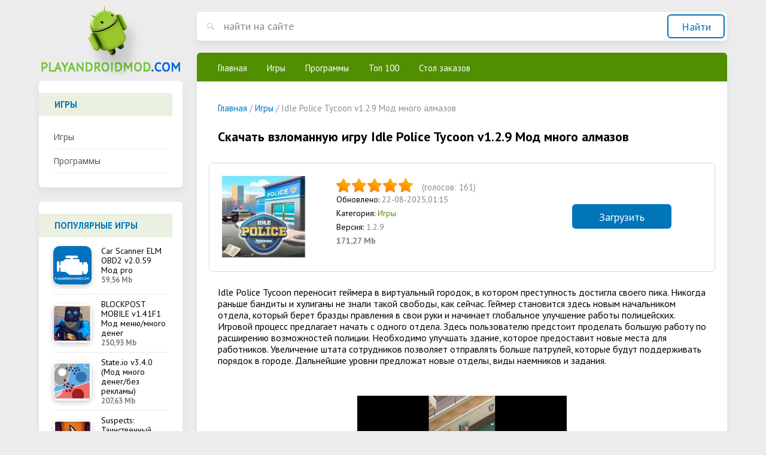

--- FILE ---
content_type: text/html; charset=utf-8
request_url: https://playandroidmod.com/igry/1720-idle-police-tycoon-v121-mod-mnogo-almazov.html
body_size: 11334
content:
<!DOCTYPE html PUBLIC "-//W3C//DTD XHTML 1.0 Transitional//EN" "http://www.w3.org/TR/xhtml1/DTD/xhtml1-transitional.dtd">
<html xmlns="http://www.w3.org/1999/xhtml">
<head>
	<meta http-equiv="X-UA-Compatible" content="IE=edge" />
	<meta charset="utf-8">
<title>Скачать Idle Police Tycoon v1.2.9 Мод много алмазов</title>
<meta name="description" content="Стань главой правоохранительных органов в городе и займись расширением отдела, увеличением работников и заработком денег. Idle Police Tycoon переносит геймера в виртуальный городок, в котором преступность достигла своего пика. Никогда раньше бандиты и хулиганы не знали такой свободы, как сейчас.">
<meta name="keywords" content="отдела, работников, новые, городе, возможностей, расширению, работу, полиции, Необходимо, которое, здание, улучшать, большую, предстоит, предлагает, процесс, Игровой, начать, одного, предоставит">
<meta name="generator" content="DataLife Engine (http://dle-news.ru)">
<meta property="og:site_name" content="Приложения на андроид  (модифицированные версии) playandroidmod.com">
<meta property="og:type" content="article">
<meta property="og:title" content="Idle Police Tycoon v1.2.9 Мод много алмазов">
<meta property="og:url" content="https://playandroidmod.com/igry/1720-idle-police-tycoon-v121-mod-mnogo-almazov.html">
<meta property="og:image" content="https://playandroidmod.com/uploads/posts/2021-01/1611592400_idle-police-tycoon.jpg">
<meta property="og:description" content="Idle Police Tycoon переносит геймера в виртуальный городок, в котором преступность достигла своего пика. Никогда раньше бандиты и хулиганы не знали такой свободы, как сейчас. Геймер становится здесь новым начальником отдела, который берет бразды правления в свои руки и начинает глобальное улучшение">
<link rel="search" type="application/opensearchdescription+xml" href="https://playandroidmod.com/index.php?do=opensearch" title="Приложения на андроид  (модифицированные версии) playandroidmod.com">
<link rel="canonical" href="https://playandroidmod.com/igry/1720-idle-police-tycoon-v121-mod-mnogo-almazov.html">
<link rel="alternate" type="application/rss+xml" title="Приложения на андроид  (модифицированные версии) playandroidmod.com" href="https://playandroidmod.com/rss.xml">
<link href="/engine/editor/jscripts/froala/fonts/font-awesome.css?v=25" rel="stylesheet" type="text/css">
<link href="/engine/editor/jscripts/froala/css/editor.css?v=25" rel="stylesheet" type="text/css">
<link href="/engine/editor/css/default.css?v=25" rel="stylesheet" type="text/css">
<script src="/engine/classes/js/jquery.js?v=25"></script>
<script src="/engine/classes/js/jqueryui.js?v=25" defer></script>
<script src="/engine/classes/js/dle_js.js?v=25" defer></script>
<script src="/engine/classes/highslide/highslide.js?v=25" defer></script>
<script src="/engine/classes/masha/masha.js?v=25" defer></script>
<script src="/engine/skins/codemirror/js/code.js?v=25" defer></script>
<script src="/engine/editor/jscripts/froala/editor.js?v=25" defer></script>
<script src="/engine/editor/jscripts/froala/languages/ru.js?v=25" defer></script>
	<link href="https://fonts.googleapis.com/css?family=Open+Sans:400,400i,600,700|PT+Sans:400,400i,700&amp;subset=cyrillic,cyrillic-ext,latin-ext" rel="stylesheet" />
	<link rel="stylesheet" href="/templates/andro/css/style.css?123" type="text/css" />
	<link rel="stylesheet" href="/templates/andro/css/bootstrap.min.css?123" type="text/css" />
	<script type="text/javascript" src="/templates/andro/js/jquery.ttabs.js"></script>
	<script type="text/javascript" src="/templates/andro/js/active.js?1273455236"></script>
	<meta name="viewport" content="width=device-width, initial-scale=1.0" />
    <link rel="icon" sizes="32x32" href="/templates/andro/images/favicon32x32.png" type="image/png">
<link rel="icon" sizes="16x16" href="/templates/andro/images/favicon16x16.png" type="image/png">

<!-- Yandex.RTB -->
<script>window.yaContextCb=window.yaContextCb||[]</script>
<script src="https://yandex.ru/ads/system/context.js" async></script>
    
</head>
<body>
<script>
<!--
var dle_root       = '/';
var dle_admin      = '';
var dle_login_hash = 'd4e9d9592299e344b2a2848579c186a16fa6f415';
var dle_group      = 5;
var dle_skin       = 'andro';
var dle_wysiwyg    = '1';
var quick_wysiwyg  = '1';
var dle_act_lang   = ["Да", "Нет", "Ввод", "Отмена", "Сохранить", "Удалить", "Загрузка. Пожалуйста, подождите..."];
var menu_short     = 'Быстрое редактирование';
var menu_full      = 'Полное редактирование';
var menu_profile   = 'Просмотр профиля';
var menu_send      = 'Отправить сообщение';
var menu_uedit     = 'Админцентр';
var dle_info       = 'Информация';
var dle_confirm    = 'Подтверждение';
var dle_prompt     = 'Ввод информации';
var dle_req_field  = 'Заполните все необходимые поля';
var dle_del_agree  = 'Вы действительно хотите удалить? Данное действие невозможно будет отменить';
var dle_spam_agree = 'Вы действительно хотите отметить пользователя как спамера? Это приведёт к удалению всех его комментариев';
var dle_complaint  = 'Укажите текст Вашей жалобы для администрации:';
var dle_big_text   = 'Выделен слишком большой участок текста.';
var dle_orfo_title = 'Укажите комментарий для администрации к найденной ошибке на странице';
var dle_p_send     = 'Отправить';
var dle_p_send_ok  = 'Уведомление успешно отправлено';
var dle_save_ok    = 'Изменения успешно сохранены. Обновить страницу?';
var dle_reply_title= 'Ответ на комментарий';
var dle_tree_comm  = '0';
var dle_del_news   = 'Удалить статью';
var dle_sub_agree  = 'Вы действительно хотите подписаться на комментарии к данной публикации?';
var allow_dle_delete_news   = false;
var dle_search_delay   = false;
var dle_search_value   = '';
jQuery(function($){
	
      $('#comments').froalaEditor({
        dle_root: dle_root,
        dle_upload_area : "comments",
        dle_upload_user : "",
        dle_upload_news : "0",
        width: '100%',
        height: '220',
        language: 'ru',

		htmlAllowedTags: ['div', 'span', 'p', 'br', 'strong', 'em', 'ul', 'li', 'ol', 'b', 'u', 'i', 's', 'a', 'img'],
		htmlAllowedAttrs: ['class', 'href', 'alt', 'src', 'style', 'target'],
		pastePlain: true,
        imagePaste: false,
        imageUpload: false,
		videoInsertButtons: ['videoBack', '|', 'videoByURL'],
		
        toolbarButtonsXS: ['bold', 'italic', 'underline', 'strikeThrough', '|', 'align', 'formatOL', 'formatUL', '|', 'insertLink', 'dleleech', 'emoticons', '|', 'dlehide', 'dlequote', 'dlespoiler'],

        toolbarButtonsSM: ['bold', 'italic', 'underline', 'strikeThrough', '|', 'align', 'formatOL', 'formatUL', '|', 'insertLink', 'dleleech', 'emoticons', '|', 'dlehide', 'dlequote', 'dlespoiler'],

        toolbarButtonsMD: ['bold', 'italic', 'underline', 'strikeThrough', '|', 'align', 'formatOL', 'formatUL', '|', 'insertLink', 'dleleech', 'emoticons', '|', 'dlehide', 'dlequote', 'dlespoiler'],

        toolbarButtons: ['bold', 'italic', 'underline', 'strikeThrough', '|', 'align', 'formatOL', 'formatUL', '|', 'insertLink', 'dleleech', 'emoticons', '|', 'dlehide', 'dlequote', 'dlespoiler']

      }).on('froalaEditor.image.inserted froalaEditor.image.replaced', function (e, editor, $img, response) {

			if( response ) {
			
			    response = JSON.parse(response);
			  
			    $img.removeAttr("data-returnbox").removeAttr("data-success").removeAttr("data-xfvalue").removeAttr("data-flink");

				if(response.flink) {
				  if($img.parent().hasClass("highslide")) {
		
					$img.parent().attr('href', response.flink);
		
				  } else {
		
					$img.wrap( '<a href="'+response.flink+'" class="highslide"></a>' );
					
				  }
				}
			  
			}
			
		});

$('#dle-comments-form').submit(function() {
	doAddComments();
	return false;
});
FastSearch();

hs.graphicsDir = '/engine/classes/highslide/graphics/';
hs.wrapperClassName = 'rounded-white';
hs.outlineType = 'rounded-white';
hs.numberOfImagesToPreload = 0;
hs.captionEval = 'this.thumb.alt';
hs.showCredits = false;
hs.align = 'center';
hs.transitions = ['expand', 'crossfade'];

hs.lang = { loadingText : 'Загрузка...', playTitle : 'Просмотр слайдшоу (пробел)', pauseTitle:'Пауза', previousTitle : 'Предыдущее изображение', nextTitle :'Следующее изображение',moveTitle :'Переместить', closeTitle :'Закрыть (Esc)',fullExpandTitle:'Развернуть до полного размера',restoreTitle:'Кликните для закрытия картинки, нажмите и удерживайте для перемещения',focusTitle:'Сфокусировать',loadingTitle:'Нажмите для отмены'
};
hs.slideshowGroup='fullnews'; hs.addSlideshow({slideshowGroup: 'fullnews', interval: 4000, repeat: false, useControls: true, fixedControls: 'fit', overlayOptions: { opacity: .75, position: 'bottom center', hideOnMouseOut: true } });

});
//-->
</script>
<div class="main-center-block">
	<div class="left-col">
		<a href="/" class="logo"></a>
		<div class="left-block">
			<div class="left-block-title">
				Игры
			</div>
			<div class="left-block-content">
				<div class="main-menu">
					<a href="/igry/">Игры</a>
					<a href="/programmy/">Программы</a>
							
				</div>
			</div>
		</div>
		<div class="left-block">
			<div class="left-block-title">
				Популярные игры
			</div>
			<div class="left-block-content">
				<a href="https://playandroidmod.com/programmy/1307-car-scanner-elm-obd2-v1343-mod-pro.html" class="top-news-item top-news-item-cust">
	<span class="top-news-item-image">
		<img src="/uploads/posts/2020-11/1604734586_car-scanner-elm-obd2.png" alt="Car Scanner ELM OBD2 v2.0.59 Мод pro" />
	</span>
	<span class="top-news-info">
		<span class="top-news-item-title">
			<span>Car Scanner ELM OBD2 v2.0.59 Мод pro</span>
		</span>
		<span class="game_info">59,56 Mb</span>
	</span>
	
</a><a href="https://playandroidmod.com/igry/2558-blockpost-mobile-v113-mod-menju-mnogo-deneg.html" class="top-news-item top-news-item-cust">
	<span class="top-news-item-image">
		<img src="/uploads/posts/2021-04/1618068139_blockpost-mobile.jpg" alt="BLOCKPOST MOBILE v1.41F1 Мод меню/много денег" />
	</span>
	<span class="top-news-info">
		<span class="top-news-item-title">
			<span>BLOCKPOST MOBILE v1.41F1 Мод меню/много денег</span>
		</span>
		<span class="game_info">250,93 Mb</span>
	</span>
	
</a><a href="https://playandroidmod.com/igry/2706-stateio-v051-mod-mnogo-deneg-bez-reklamy.html" class="top-news-item top-news-item-cust">
	<span class="top-news-item-image">
		<img src="/uploads/posts/2021-05/1621357925_state_io-strategicheskaja-bitva-za-territorii.jpg" alt="State.io v3.4.0 (Мод много денег/без рекламы)" />
	</span>
	<span class="top-news-info">
		<span class="top-news-item-title">
			<span>State.io v3.4.0 (Мод много денег/без рекламы)</span>
		</span>
		<span class="game_info">207,63 Mb</span>
	</span>
	
</a><a href="https://playandroidmod.com/igry/2874-suspects-tainstvennyj-osobnjak-v130-mod-mnogo-deneg-menju.html" class="top-news-item top-news-item-cust">
	<span class="top-news-item-image">
		<img src="/uploads/posts/2021-06/1624382374_suspects_tainstvennyj-osobnjak.jpg" alt="Suspects: Таинственный особняк v2.2.0 (Мод много денег/меню)" />
	</span>
	<span class="top-news-info">
		<span class="top-news-item-title">
			<span>Suspects: Таинственный особняк v2.2.0 (Мод много денег/меню)</span>
		</span>
		<span class="game_info">220,82 Mb</span>
	</span>
	
</a>
			</div>
		</div>
		<div class="mob-menu"><span>Навигация</span></div>
	</div>
	<div class="right-col">
		<div class="search-block">
			<form method="post"  action='' style="margin: 0;padding: 0;">
				<input type="hidden" name="do" value="search"><input type="hidden" name="subaction" value="search" />
				<input name="story" type="text" class="form-text" id="story" value="найти на сайте" onblur="if(this.value=='') this.value='найти на сайте';" onfocus="if(this.value=='найти на сайте') this.value='';" title="наберите Ваш запрос и нажмите enter" />
				<input type="submit" value="Найти" border="0" class="form-search" alt="Найти!" />
			</form>
		</div>
		<div class="content-block">
			<div class="top-menu">				
				<a href="/">Главная</a>
			 	<a href="/igry/">Игры</a>
					<a href="/programmy/">Программы</a>
					<a href="/top100/">Топ 100</a>
					<a href="/desk_order/">Стол заказов</a>
			</div>
			<div class="content-block2">
				
                
				<span id="dle-speedbar" itemscope itemtype="https://schema.org/BreadcrumbList"><span itemprop="itemListElement" itemscope itemtype="https://schema.org/ListItem"><meta itemprop="position" content="1"><a href="https://playandroidmod.com/" itemprop="item"><span itemprop="name">Главная</span></a></span> / <span itemprop="itemListElement" itemscope itemtype="https://schema.org/ListItem"><meta itemprop="position" content="2"><a href="https://playandroidmod.com/igry/" itemprop="item"><span itemprop="name">Игры</span></a></span> / Idle Police Tycoon v1.2.9 Мод много алмазов</span>
				
				
				<div id='dle-content'><div class="full-news">
	<div class="full-news-title">
		<h1>Скачать взломанную игру Idle Police Tycoon v1.2.9 Мод много алмазов</h1>
	</div>
	<div class="full-news-info">
		<div class="full-news-info-image">
			<img src="/uploads/posts/2021-01/1611592400_idle-police-tycoon.jpg" alt="Idle Police Tycoon v1.2.9 Мод много алмазов" />
		</div>
		<div class="full-news-info-s">
		<div class="full-news-rating">
				<div class="full-news-rating-rating">
					<div id='ratig-layer-1720'>
	<div class="rating" itemprop="aggregateRating" itemscope itemtype="http://schema.org/AggregateRating">
		<ul class="unit-rating">
		<li class="current-rating" style="width:100%;">100</li>
		<li><a href="#" title="Плохо" class="r1-unit" onclick="doRate('1', '1720'); return false;">1</a></li>
		<li><a href="#" title="Приемлемо" class="r2-unit" onclick="doRate('2', '1720'); return false;">2</a></li>
		<li><a href="#" title="Средне" class="r3-unit" onclick="doRate('3', '1720'); return false;">3</a></li>
		<li><a href="#" title="Хорошо" class="r4-unit" onclick="doRate('4', '1720'); return false;">4</a></li>
		<li><a href="#" title="Отлично" class="r5-unit" onclick="doRate('5', '1720'); return false;">5</a></li>
		</ul><meta  content="Idle Police Tycoon v1.2.9 Мод много алмазов"><meta itemprop="worstRating" content="1"><meta itemprop="ratingCount" content="161"><meta itemprop="ratingValue" content="5"><meta itemprop="bestRating" content="5">
	</div>
</div>
					<div style="clear: both;"></div>
				</div>
				<div class="full-news-rating-vol">
					(голосов: <span id="vote-num-id-1720">161</span>)
				</div>
			</div>
			<div class="full-news-info-s-line">
				Обновлено:  <span style="color:grey;">22-08-2025,01:15</span>
			</div>
			<div class="full-news-info-s-line">
				Категория: <i><a href="https://playandroidmod.com/igry/">Игры</a></i>
			</div>
			
			<div class="full-news-info-s-line">
				Версия: <span style="color:grey;">1.2.9</span>
			</div>	 
			<div class="full-news-info-s-line">
				 		<!--<meta itemprop="fileSize" content="171,27 Mb">!-->
		<span class="game_info"> 171,27 Mb</span>
			</div>
			
		</div>
        
        
        
		<div class="full-news-info-d">
			<a href="#full-news-download">Загрузить</a>
		</div>
	</div>
    
  


    

	

    
    <div class="full-news-text">
		Idle Police Tycoon переносит геймера в виртуальный городок, в котором преступность достигла своего пика. Никогда раньше бандиты и хулиганы не знали такой свободы, как сейчас. Геймер становится здесь новым начальником отдела, который берет бразды правления в свои руки и начинает глобальное улучшение работы полицейских.<br>Игровой процесс предлагает начать с одного отдела. Здесь пользователю предстоит проделать большую работу по расширению возможностей полиции. Необходимо улучшать здание, которое предоставит новые места для работников. Увеличение штата сотрудников позволяет отправлять больше патрулей, которые будут поддерживать порядок в городе. Дальнейшие уровни предложат новые отделы, виды наемников и задания.<br><br><div style="clear: both;"></div>
	</div>
	
	<div class="full-news-scrins">
	
        <a class="highslide" href="https://playandroidmod.com/uploads/posts/2021-01/1611592473_idle-police-tycoon_1.jpg" target="_blank"><img src="/uploads/posts/2021-01/thumbs/1611592473_idle-police-tycoon_1.jpg" alt="" class="fr-dib"></a><a class="highslide" href="https://playandroidmod.com/uploads/posts/2021-01/1611592403_idle-police-tycoon_2.jpg" target="_blank"><img src="/uploads/posts/2021-01/thumbs/1611592403_idle-police-tycoon_2.jpg" alt="" class="fr-dib"></a><a class="highslide" href="https://playandroidmod.com/uploads/posts/2021-01/1611592385_idle-police-tycoon_3.jpg" target="_blank"><img src="/uploads/posts/2021-01/thumbs/1611592385_idle-police-tycoon_3.jpg" alt="" class="fr-dib"></a><a class="highslide" href="https://playandroidmod.com/uploads/posts/2021-01/1611592433_idle-police-tycoon_4.jpg" target="_blank"><img src="/uploads/posts/2021-01/thumbs/1611592433_idle-police-tycoon_4.jpg" alt="" class="fr-dib"></a>
        
	</div>
	
	
	<div class="full-news-video">
		Видеообзор Idle Police Tycoon v1.2.9 Мод много алмазов:
		<div class="res-video"><!--dle_media_begin:https://www.youtube.com/watch?v=WC2lb2jgvnU--><iframe width="356" height="200" src="https://www.youtube.com/embed/WC2lb2jgvnU?feature=oembed" frameborder="0" allow="accelerometer; autoplay; clipboard-write; encrypted-media; gyroscope; picture-in-picture" allowfullscreen></iframe><!--dle_media_end--></div>
	</div>
	
	
	
	<div class="full-news-download" id="full-news-download">
		<div class="full-news-download-title">
            
             <!-- Yandex.RTB R-A-13157121-1 -->
<div id="yandex_rtb_R-A-13157121-1"></div>
<script>
window.yaContextCb.push(() => {
    Ya.Context.AdvManager.render({
        "blockId": "R-A-13157121-1",
        "renderTo": "yandex_rtb_R-A-13157121-1"
    })
})
</script> 
			 Idle Police Tycoon v1.2.9 Мод много алмазов для Android:
		</div>
        
   
  
	
   
        
 
	

          <u>  <span> <a href="https://playandroidmod.com/kak-ustanovit-mod.html" target="_blank">Как установить? </a></span></u>
        
		<div class="full-news-download-links">
                
            
			
<a href="https://playandroidmod.com/index.php?do=download&id=41463" target="_blank" title="idle-police-tycoon-v1.2.9-mod.apk" class="atlink">idle-police-tycoon-v1.2.9-mod.apk (171,27 Mb)</a><!--atlink--!>

		</div>
	</div>
	
	
	<div class="full-news-refresh">
		Обновлено: 22-08-2025, 04:15
	</div>
	
	<div class="fhjrgt"></div>
	<div class="rel-block">
		<div class="rel-block-title">
			Похожие новости
		</div>
		<div class="rel-block-content">
			<a href="https://playandroidmod.com/igry/1242-idle-courier-tycoon-3d-business-manager-v130-mod-mnogo-deneg.html" class="top-news-item rel-news">
	<span class="top-news-item-image">
		<img src="/uploads/posts/2020-10/1601654926_idle-courier-tycoon-3d-business-manager.jpg" alt="Idle Courier Tycoon - 3D Business Manager v1.31.12 Мод много денег" />
	</span>
	<span class="top-news-item-title">
		<span>Idle Courier Tycoon - 3D Business Manager v1.31.12 Мод много денег</span>
	</span>
</a><a href="https://playandroidmod.com/igry/1104-car-industry-tycoon-idle-car-factory-simulator-v159-mod-mnogo-deneg.html" class="top-news-item rel-news">
	<span class="top-news-item-image">
		<img src="/uploads/posts/2020-08/1597772059_car-industry-tycoon-idle-car-factory-simulator.jpg" alt="Car Industry Tycoon – Idle Car Factory Simulator v1.7.9 Мод много денег" />
	</span>
	<span class="top-news-item-title">
		<span>Car Industry Tycoon – Idle Car Factory Simulator v1.7.9 Мод много денег</span>
	</span>
</a><a href="https://playandroidmod.com/igry/995-idle-digging-tycoon-v120-mod-mnogo-almazov-i-deneg.html" class="top-news-item rel-news">
	<span class="top-news-item-image">
		<img src="/uploads/posts/2020-06/1592128806_idle-digging-tycoon.jpg" alt="Idle Digging Tycoon v1.4.6 Мод много алмазов и денег" />
	</span>
	<span class="top-news-item-title">
		<span>Idle Digging Tycoon v1.4.6 Мод много алмазов и денег</span>
	</span>
</a><a href="https://playandroidmod.com/igry/743-idle-fitness-gym-tycoon-workout-simulator-game-v-142-mod-mnogo-deneg.html" class="top-news-item rel-news">
	<span class="top-news-item-image">
		<img src="/uploads/posts/2019-12/1577030369_idle-fitness-gym-tycoon.jpg" alt="Idle Fitness Gym Tycoon - Workout Simulator Game v 1.7.7 Мод много денег" />
	</span>
	<span class="top-news-item-title">
		<span>Idle Fitness Gym Tycoon - Workout Simulator Game v 1.7.7 Мод много денег</span>
	</span>
</a><a href="https://playandroidmod.com/igry/663-idle-tycoon-egg-v121-mod-mnogo-deneg.html" class="top-news-item rel-news">
	<span class="top-news-item-image">
		<img src="/uploads/posts/2019-12/1576516079_idle-tycoon-egg.jpg" alt="Idle Tycoon Egg v1.2.1 Мод много денег" />
	</span>
	<span class="top-news-item-title">
		<span>Idle Tycoon Egg v1.2.1 Мод много денег</span>
	</span>
</a><a href="https://playandroidmod.com/igry/13-idle-factory-tycoon-v1350-mod-mnogo-deneg.html" class="top-news-item rel-news">
	<span class="top-news-item-image">
		<img src="/uploads/posts/2018-10/1539867165_idle-factory-tycoon.jpg" alt="Idle Factory Tycoon v2.3.0 Мод много денег" />
	</span>
	<span class="top-news-item-title">
		<span>Idle Factory Tycoon v2.3.0 Мод много денег</span>
	</span>
</a>
			<div style="clear: both;"></div>
		</div>
	</div>
	
	<form  method="post" name="dle-comments-form" id="dle-comments-form" ><div class="add-comment">
	<div class="rel-block-title">
		Добавить комментарий
	</div>
	
	<div class="form-line-tt">
		<div class="form-line-tt-left">
			Ваше Имя:
		</div>
		<div class="form-line-tt-right">
			<input type="text" name="name" id="name" class="form-input-stand" />
		</div>
	</div>
	<div class="form-line-tt">
	<!--	<div class="form-line-tt-left">
			Ваш E-Mail:
		</div>
		<div class="form-line-tt-right">
			<input type="text" name="mail" id="mail" class="form-input-stand" />
		</div>-->
	</div>
	
	
	<div class="form-line-tt" style="margin: 0;padding: 0;">
		<script>
	var text_upload = "Загрузка файлов и изображений на сервер";
</script>
<div class="wseditor"><textarea id="comments" name="comments" rows="10" cols="50" class="ajaxwysiwygeditor"></textarea></div>
	</div>
	
	
	
	
	<div class="form-submit-block-tt">
		<input value="Добавить" name="submit" type="submit" class="form-button-tt2" />
	</div>
</div>
		<input type="hidden" name="subaction" value="addcomment">
		<input type="hidden" name="post_id" id="post_id" value="1720"><input type="hidden" name="user_hash" value="d4e9d9592299e344b2a2848579c186a16fa6f415"></form>
	
	<div class="rel-block">
		<div class="rel-block-title">
			Комментарии
		</div>
		<div class="rel-block-content">
			<form method="post" name="dlemasscomments" id="dlemasscomments"><div id="dle-comments-list">

<div id="dle-ajax-comments"></div>
<div id="comment"></div><div id='comment-id-171633'><div class="comment-item">
	<div class="comment-item-left">
		<div class="comment-item-author">Ydrbd</div>
		<div class="comment-item-date">
			(22 декабря 2025 09:17)
		</div>
	</div>
	<div class="comment-item-right">	
		<div class="comment-item-text">
			<div class="comment-item-text2">
				<div id='comm-id-171633'>Купил дорогущий шмот, а мог бы и целую банду закупить!</div><div style="clear: both;"></div>
			</div>
			<div class="cug"></div>
		</div>
	</div>
		
	<div class="comments-item-links">
		<a onclick="dle_fastreply('Ydrbd'); return false;" href="#">ответить</a> <a onmouseover="dle_copy_quote('Ydrbd');" href="#" onclick="dle_ins('171633'); return false;">цитировать</a>    <a href="javascript:AddComplaint('171633', 'comments')">жалоба</a>
	</div>
	<div class="comm_rate comm_rate_like">
				<a href="#" onclick="doCommentsRate('plus', '171633'); return false;" >
					<span class="comm_rate_like_icon"></span><span id="comments-ratig-layer-171633" class="ignore-select"><span class="ratingtypeplus ignore-select" >1</span></span>
				</a>
			</div>
</div></div><div id='comment-id-166002'><div class="comment-item">
	<div class="comment-item-left">
		<div class="comment-item-author">Emana</div>
		<div class="comment-item-date">
			(16 августа 2025 01:43)
		</div>
	</div>
	<div class="comment-item-right">	
		<div class="comment-item-text">
			<div class="comment-item-text2">
				<div id='comm-id-166002'>Каждая сессия — это сплошное счастье! Взлом открыл новые горизонты!</div><div style="clear: both;"></div>
			</div>
			<div class="cug"></div>
		</div>
	</div>
		
	<div class="comments-item-links">
		<a onclick="dle_fastreply('Emana'); return false;" href="#">ответить</a> <a onmouseover="dle_copy_quote('Emana');" href="#" onclick="dle_ins('166002'); return false;">цитировать</a>    <a href="javascript:AddComplaint('166002', 'comments')">жалоба</a>
	</div>
	<div class="comm_rate comm_rate_like">
				<a href="#" onclick="doCommentsRate('plus', '166002'); return false;" >
					<span class="comm_rate_like_icon"></span><span id="comments-ratig-layer-166002" class="ignore-select"><span class="ratingtypeplus ignore-select" >0</span></span>
				</a>
			</div>
</div></div><div id='comment-id-164380'><div class="comment-item">
	<div class="comment-item-left">
		<div class="comment-item-author">Eronay</div>
		<div class="comment-item-date">
			(19 июля 2025 23:08)
		</div>
	</div>
	<div class="comment-item-right">	
		<div class="comment-item-text">
			<div class="comment-item-text2">
				<div id='comm-id-164380'>Браво, что деньги в избытке, теперь могу развиваться как хочу!</div><div style="clear: both;"></div>
			</div>
			<div class="cug"></div>
		</div>
	</div>
		
	<div class="comments-item-links">
		<a onclick="dle_fastreply('Eronay'); return false;" href="#">ответить</a> <a onmouseover="dle_copy_quote('Eronay');" href="#" onclick="dle_ins('164380'); return false;">цитировать</a>    <a href="javascript:AddComplaint('164380', 'comments')">жалоба</a>
	</div>
	<div class="comm_rate comm_rate_like">
				<a href="#" onclick="doCommentsRate('plus', '164380'); return false;" >
					<span class="comm_rate_like_icon"></span><span id="comments-ratig-layer-164380" class="ignore-select"><span class="ratingtypeplus ignore-select" >0</span></span>
				</a>
			</div>
</div></div><div id='comment-id-159556'><div class="comment-item">
	<div class="comment-item-left">
		<div class="comment-item-author">Жавир</div>
		<div class="comment-item-date">
			(22 мая 2025 22:25)
		</div>
	</div>
	<div class="comment-item-right">	
		<div class="comment-item-text">
			<div class="comment-item-text2">
				<div id='comm-id-159556'>Ребят, мне очень понравилось, спасибо вам!</div><div style="clear: both;"></div>
			</div>
			<div class="cug"></div>
		</div>
	</div>
		
	<div class="comments-item-links">
		<a onclick="dle_fastreply('Жавир'); return false;" href="#">ответить</a> <a onmouseover="dle_copy_quote('Жавир');" href="#" onclick="dle_ins('159556'); return false;">цитировать</a>    <a href="javascript:AddComplaint('159556', 'comments')">жалоба</a>
	</div>
	<div class="comm_rate comm_rate_like">
				<a href="#" onclick="doCommentsRate('plus', '159556'); return false;" >
					<span class="comm_rate_like_icon"></span><span id="comments-ratig-layer-159556" class="ignore-select"><span class="ratingtypeplus ignore-select" >0</span></span>
				</a>
			</div>
</div></div><div id='comment-id-155774'><div class="comment-item">
	<div class="comment-item-left">
		<div class="comment-item-author">Inisale</div>
		<div class="comment-item-date">
			(17 апреля 2025 15:13)
		</div>
	</div>
	<div class="comment-item-right">	
		<div class="comment-item-text">
			<div class="comment-item-text2">
				<div id='comm-id-155774'>чудо!  Молодцы  авторы  реал</div><div style="clear: both;"></div>
			</div>
			<div class="cug"></div>
		</div>
	</div>
		
	<div class="comments-item-links">
		<a onclick="dle_fastreply('Inisale'); return false;" href="#">ответить</a> <a onmouseover="dle_copy_quote('Inisale');" href="#" onclick="dle_ins('155774'); return false;">цитировать</a>    <a href="javascript:AddComplaint('155774', 'comments')">жалоба</a>
	</div>
	<div class="comm_rate comm_rate_like">
				<a href="#" onclick="doCommentsRate('plus', '155774'); return false;" >
					<span class="comm_rate_like_icon"></span><span id="comments-ratig-layer-155774" class="ignore-select"><span class="ratingtypeplus ignore-select" >0</span></span>
				</a>
			</div>
</div></div><div id='comment-id-151894'><div class="comment-item">
	<div class="comment-item-left">
		<div class="comment-item-author">Маллав</div>
		<div class="comment-item-date">
			(16 марта 2025 12:14)
		</div>
	</div>
	<div class="comment-item-right">	
		<div class="comment-item-text">
			<div class="comment-item-text2">
				<div id='comm-id-151894'>Взлом - ракета ядерная, просто класс</div><div style="clear: both;"></div>
			</div>
			<div class="cug"></div>
		</div>
	</div>
		
	<div class="comments-item-links">
		<a onclick="dle_fastreply('Маллав'); return false;" href="#">ответить</a> <a onmouseover="dle_copy_quote('Маллав');" href="#" onclick="dle_ins('151894'); return false;">цитировать</a>    <a href="javascript:AddComplaint('151894', 'comments')">жалоба</a>
	</div>
	<div class="comm_rate comm_rate_like">
				<a href="#" onclick="doCommentsRate('plus', '151894'); return false;" >
					<span class="comm_rate_like_icon"></span><span id="comments-ratig-layer-151894" class="ignore-select"><span class="ratingtypeplus ignore-select" >0</span></span>
				</a>
			</div>
</div></div><div id='comment-id-147879'><div class="comment-item">
	<div class="comment-item-left">
		<div class="comment-item-author">Emeenn</div>
		<div class="comment-item-date">
			(8 февраля 2025 13:44)
		</div>
	</div>
	<div class="comment-item-right">	
		<div class="comment-item-text">
			<div class="comment-item-text2">
				<div id='comm-id-147879'>Прекрасный взлом, спасибо огромное!!  </div><div style="clear: both;"></div>
			</div>
			<div class="cug"></div>
		</div>
	</div>
		
	<div class="comments-item-links">
		<a onclick="dle_fastreply('Emeenn'); return false;" href="#">ответить</a> <a onmouseover="dle_copy_quote('Emeenn');" href="#" onclick="dle_ins('147879'); return false;">цитировать</a>    <a href="javascript:AddComplaint('147879', 'comments')">жалоба</a>
	</div>
	<div class="comm_rate comm_rate_like">
				<a href="#" onclick="doCommentsRate('plus', '147879'); return false;" >
					<span class="comm_rate_like_icon"></span><span id="comments-ratig-layer-147879" class="ignore-select"><span class="ratingtypeplus ignore-select" >0</span></span>
				</a>
			</div>
</div></div><div id='comment-id-143677'><div class="comment-item">
	<div class="comment-item-left">
		<div class="comment-item-author">Мрабилл</div>
		<div class="comment-item-date">
			(23 декабря 2024 20:31)
		</div>
	</div>
	<div class="comment-item-right">	
		<div class="comment-item-text">
			<div class="comment-item-text2">
				<div id='comm-id-143677'>Скачал, запустил, работает.  </div><div style="clear: both;"></div>
			</div>
			<div class="cug"></div>
		</div>
	</div>
		
	<div class="comments-item-links">
		<a onclick="dle_fastreply('Мрабилл'); return false;" href="#">ответить</a> <a onmouseover="dle_copy_quote('Мрабилл');" href="#" onclick="dle_ins('143677'); return false;">цитировать</a>    <a href="javascript:AddComplaint('143677', 'comments')">жалоба</a>
	</div>
	<div class="comm_rate comm_rate_like">
				<a href="#" onclick="doCommentsRate('plus', '143677'); return false;" >
					<span class="comm_rate_like_icon"></span><span id="comments-ratig-layer-143677" class="ignore-select"><span class="ratingtypeplus ignore-select" >0</span></span>
				</a>
			</div>
</div></div><div id='comment-id-139494'><div class="comment-item">
	<div class="comment-item-left">
		<div class="comment-item-author">Шрйреа</div>
		<div class="comment-item-date">
			(3 ноября 2024 12:19)
		</div>
	</div>
	<div class="comment-item-right">	
		<div class="comment-item-text">
			<div class="comment-item-text2">
				<div id='comm-id-139494'>Вау, супер! Отвечаю!!!  </div><div style="clear: both;"></div>
			</div>
			<div class="cug"></div>
		</div>
	</div>
		
	<div class="comments-item-links">
		<a onclick="dle_fastreply('Шрйреа'); return false;" href="#">ответить</a> <a onmouseover="dle_copy_quote('Шрйреа');" href="#" onclick="dle_ins('139494'); return false;">цитировать</a>    <a href="javascript:AddComplaint('139494', 'comments')">жалоба</a>
	</div>
	<div class="comm_rate comm_rate_like">
				<a href="#" onclick="doCommentsRate('plus', '139494'); return false;" >
					<span class="comm_rate_like_icon"></span><span id="comments-ratig-layer-139494" class="ignore-select"><span class="ratingtypeplus ignore-select" >0</span></span>
				</a>
			</div>
</div></div><div id='comment-id-133416'><div class="comment-item">
	<div class="comment-item-left">
		<div class="comment-item-author">Reeiani</div>
		<div class="comment-item-date">
			(9 августа 2024 02:04)
		</div>
	</div>
	<div class="comment-item-right">	
		<div class="comment-item-text">
			<div class="comment-item-text2">
				<div id='comm-id-133416'>Вауу  классно  много  лаванды</div><div style="clear: both;"></div>
			</div>
			<div class="cug"></div>
		</div>
	</div>
		
	<div class="comments-item-links">
		<a onclick="dle_fastreply('Reeiani'); return false;" href="#">ответить</a> <a onmouseover="dle_copy_quote('Reeiani');" href="#" onclick="dle_ins('133416'); return false;">цитировать</a>    <a href="javascript:AddComplaint('133416', 'comments')">жалоба</a>
	</div>
	<div class="comm_rate comm_rate_like">
				<a href="#" onclick="doCommentsRate('plus', '133416'); return false;" >
					<span class="comm_rate_like_icon"></span><span id="comments-ratig-layer-133416" class="ignore-select"><span class="ratingtypeplus ignore-select" >0</span></span>
				</a>
			</div>
</div></div><div id='comment-id-127199'><div class="comment-item">
	<div class="comment-item-left">
		<div class="comment-item-author">Hainade</div>
		<div class="comment-item-date">
			(28 мая 2024 00:14)
		</div>
	</div>
	<div class="comment-item-right">	
		<div class="comment-item-text">
			<div class="comment-item-text2">
				<div id='comm-id-127199'>Браво очеень крутое</div><div style="clear: both;"></div>
			</div>
			<div class="cug"></div>
		</div>
	</div>
		
	<div class="comments-item-links">
		<a onclick="dle_fastreply('Hainade'); return false;" href="#">ответить</a> <a onmouseover="dle_copy_quote('Hainade');" href="#" onclick="dle_ins('127199'); return false;">цитировать</a>    <a href="javascript:AddComplaint('127199', 'comments')">жалоба</a>
	</div>
	<div class="comm_rate comm_rate_like">
				<a href="#" onclick="doCommentsRate('plus', '127199'); return false;" >
					<span class="comm_rate_like_icon"></span><span id="comments-ratig-layer-127199" class="ignore-select"><span class="ratingtypeplus ignore-select" >0</span></span>
				</a>
			</div>
</div></div><div id='comment-id-120991'><div class="comment-item">
	<div class="comment-item-left">
		<div class="comment-item-author">Biort</div>
		<div class="comment-item-date">
			(23 марта 2024 10:31)
		</div>
	</div>
	<div class="comment-item-right">	
		<div class="comment-item-text">
			<div class="comment-item-text2">
				<div id='comm-id-120991'>Все круто  я  богатый</div><div style="clear: both;"></div>
			</div>
			<div class="cug"></div>
		</div>
	</div>
		
	<div class="comments-item-links">
		<a onclick="dle_fastreply('Biort'); return false;" href="#">ответить</a> <a onmouseover="dle_copy_quote('Biort');" href="#" onclick="dle_ins('120991'); return false;">цитировать</a>    <a href="javascript:AddComplaint('120991', 'comments')">жалоба</a>
	</div>
	<div class="comm_rate comm_rate_like">
				<a href="#" onclick="doCommentsRate('plus', '120991'); return false;" >
					<span class="comm_rate_like_icon"></span><span id="comments-ratig-layer-120991" class="ignore-select"><span class="ratingtypeplus ignore-select" >0</span></span>
				</a>
			</div>
</div></div><div id='comment-id-115889'><div class="comment-item">
	<div class="comment-item-left">
		<div class="comment-item-author">Nayanamagul</div>
		<div class="comment-item-date">
			(4 февраля 2024 10:15)
		</div>
	</div>
	<div class="comment-item-right">	
		<div class="comment-item-text">
			<div class="comment-item-text2">
				<div id='comm-id-115889'>Взлома высшак. Скачать нада всем</div><div style="clear: both;"></div>
			</div>
			<div class="cug"></div>
		</div>
	</div>
		
	<div class="comments-item-links">
		<a onclick="dle_fastreply('Nayanamagul'); return false;" href="#">ответить</a> <a onmouseover="dle_copy_quote('Nayanamagul');" href="#" onclick="dle_ins('115889'); return false;">цитировать</a>    <a href="javascript:AddComplaint('115889', 'comments')">жалоба</a>
	</div>
	<div class="comm_rate comm_rate_like">
				<a href="#" onclick="doCommentsRate('plus', '115889'); return false;" >
					<span class="comm_rate_like_icon"></span><span id="comments-ratig-layer-115889" class="ignore-select"><span class="ratingtypeplus ignore-select" >0</span></span>
				</a>
			</div>
</div></div><div id='comment-id-113147'><div class="comment-item">
	<div class="comment-item-left">
		<div class="comment-item-author">Adenon</div>
		<div class="comment-item-date">
			(13 января 2024 10:14)
		</div>
	</div>
	<div class="comment-item-right">	
		<div class="comment-item-text">
			<div class="comment-item-text2">
				<div id='comm-id-113147'>Все  щас буду  скупать  уррраааа</div><div style="clear: both;"></div>
			</div>
			<div class="cug"></div>
		</div>
	</div>
		
	<div class="comments-item-links">
		<a onclick="dle_fastreply('Adenon'); return false;" href="#">ответить</a> <a onmouseover="dle_copy_quote('Adenon');" href="#" onclick="dle_ins('113147'); return false;">цитировать</a>    <a href="javascript:AddComplaint('113147', 'comments')">жалоба</a>
	</div>
	<div class="comm_rate comm_rate_like">
				<a href="#" onclick="doCommentsRate('plus', '113147'); return false;" >
					<span class="comm_rate_like_icon"></span><span id="comments-ratig-layer-113147" class="ignore-select"><span class="ratingtypeplus ignore-select" >0</span></span>
				</a>
			</div>
</div></div><div id='comment-id-109428'><div class="comment-item">
	<div class="comment-item-left">
		<div class="comment-item-author">Zenaiav</div>
		<div class="comment-item-date">
			(14 декабря 2023 15:46)
		</div>
	</div>
	<div class="comment-item-right">	
		<div class="comment-item-text">
			<div class="comment-item-text2">
				<div id='comm-id-109428'>Это круть.   Море  капусты!!!</div><div style="clear: both;"></div>
			</div>
			<div class="cug"></div>
		</div>
	</div>
		
	<div class="comments-item-links">
		<a onclick="dle_fastreply('Zenaiav'); return false;" href="#">ответить</a> <a onmouseover="dle_copy_quote('Zenaiav');" href="#" onclick="dle_ins('109428'); return false;">цитировать</a>    <a href="javascript:AddComplaint('109428', 'comments')">жалоба</a>
	</div>
	<div class="comm_rate comm_rate_like">
				<a href="#" onclick="doCommentsRate('plus', '109428'); return false;" >
					<span class="comm_rate_like_icon"></span><span id="comments-ratig-layer-109428" class="ignore-select"><span class="ratingtypeplus ignore-select" >0</span></span>
				</a>
			</div>
</div></div><div id='comment-id-104027'><div class="comment-item">
	<div class="comment-item-left">
		<div class="comment-item-author">Лйнорх</div>
		<div class="comment-item-date">
			(29 октября 2023 06:56)
		</div>
	</div>
	<div class="comment-item-right">	
		<div class="comment-item-text">
			<div class="comment-item-text2">
				<div id='comm-id-104027'>Ваащее   просто   высшааакк !!!</div><div style="clear: both;"></div>
			</div>
			<div class="cug"></div>
		</div>
	</div>
		
	<div class="comments-item-links">
		<a onclick="dle_fastreply('Лйнорх'); return false;" href="#">ответить</a> <a onmouseover="dle_copy_quote('Лйнорх');" href="#" onclick="dle_ins('104027'); return false;">цитировать</a>    <a href="javascript:AddComplaint('104027', 'comments')">жалоба</a>
	</div>
	<div class="comm_rate comm_rate_like">
				<a href="#" onclick="doCommentsRate('plus', '104027'); return false;" >
					<span class="comm_rate_like_icon"></span><span id="comments-ratig-layer-104027" class="ignore-select"><span class="ratingtypeplus ignore-select" >0</span></span>
				</a>
			</div>
</div></div><div id='comment-id-99692'><div class="comment-item">
	<div class="comment-item-left">
		<div class="comment-item-author">Аносст</div>
		<div class="comment-item-date">
			(22 сентября 2023 07:46)
		</div>
	</div>
	<div class="comment-item-right">	
		<div class="comment-item-text">
			<div class="comment-item-text2">
				<div id='comm-id-99692'>Обожаю вас просто, так держать админы!!!</div><div style="clear: both;"></div>
			</div>
			<div class="cug"></div>
		</div>
	</div>
		
	<div class="comments-item-links">
		<a onclick="dle_fastreply('Аносст'); return false;" href="#">ответить</a> <a onmouseover="dle_copy_quote('Аносст');" href="#" onclick="dle_ins('99692'); return false;">цитировать</a>    <a href="javascript:AddComplaint('99692', 'comments')">жалоба</a>
	</div>
	<div class="comm_rate comm_rate_like">
				<a href="#" onclick="doCommentsRate('plus', '99692'); return false;" >
					<span class="comm_rate_like_icon"></span><span id="comments-ratig-layer-99692" class="ignore-select"><span class="ratingtypeplus ignore-select" >0</span></span>
				</a>
			</div>
</div></div><div id='comment-id-88397'><div class="comment-item">
	<div class="comment-item-left">
		<div class="comment-item-author">Ромик  Абаков</div>
		<div class="comment-item-date">
			(31 мая 2023 07:29)
		</div>
	</div>
	<div class="comment-item-right">	
		<div class="comment-item-text">
			<div class="comment-item-text2">
				<div id='comm-id-88397'>все  хорошо  за  мод  благодарю</div><div style="clear: both;"></div>
			</div>
			<div class="cug"></div>
		</div>
	</div>
		
	<div class="comments-item-links">
		<a onclick="dle_fastreply('Ромик&nbsp;&nbsp;Абаков'); return false;" href="#">ответить</a> <a onmouseover="dle_copy_quote('Ромик&nbsp;&nbsp;Абаков');" href="#" onclick="dle_ins('88397'); return false;">цитировать</a>    <a href="javascript:AddComplaint('88397', 'comments')">жалоба</a>
	</div>
	<div class="comm_rate comm_rate_like">
				<a href="#" onclick="doCommentsRate('plus', '88397'); return false;" >
					<span class="comm_rate_like_icon"></span><span id="comments-ratig-layer-88397" class="ignore-select"><span class="ratingtypeplus ignore-select" >0</span></span>
				</a>
			</div>
</div></div><div id='comment-id-84175'><div class="comment-item">
	<div class="comment-item-left">
		<div class="comment-item-author">Emallerikela</div>
		<div class="comment-item-date">
			(28 апреля 2023 15:17)
		</div>
	</div>
	<div class="comment-item-right">	
		<div class="comment-item-text">
			<div class="comment-item-text2">
				<div id='comm-id-84175'>просто  пушка.   давет  гемы.  ИМббббааа.</div><div style="clear: both;"></div>
			</div>
			<div class="cug"></div>
		</div>
	</div>
		
	<div class="comments-item-links">
		<a onclick="dle_fastreply('Emallerikela'); return false;" href="#">ответить</a> <a onmouseover="dle_copy_quote('Emallerikela');" href="#" onclick="dle_ins('84175'); return false;">цитировать</a>    <a href="javascript:AddComplaint('84175', 'comments')">жалоба</a>
	</div>
	<div class="comm_rate comm_rate_like">
				<a href="#" onclick="doCommentsRate('plus', '84175'); return false;" >
					<span class="comm_rate_like_icon"></span><span id="comments-ratig-layer-84175" class="ignore-select"><span class="ratingtypeplus ignore-select" >0</span></span>
				</a>
			</div>
</div></div><div id='comment-id-80057'><div class="comment-item">
	<div class="comment-item-left">
		<div class="comment-item-author">Валмачко  Оля</div>
		<div class="comment-item-date">
			(27 марта 2023 05:58)
		</div>
	</div>
	<div class="comment-item-right">	
		<div class="comment-item-text">
			<div class="comment-item-text2">
				<div id='comm-id-80057'> у меня робе  с вашего сайта!!!</div><div style="clear: both;"></div>
			</div>
			<div class="cug"></div>
		</div>
	</div>
		
	<div class="comments-item-links">
		<a onclick="dle_fastreply('Валмачко&nbsp;&nbsp;Оля'); return false;" href="#">ответить</a> <a onmouseover="dle_copy_quote('Валмачко&nbsp;&nbsp;Оля');" href="#" onclick="dle_ins('80057'); return false;">цитировать</a>    <a href="javascript:AddComplaint('80057', 'comments')">жалоба</a>
	</div>
	<div class="comm_rate comm_rate_like">
				<a href="#" onclick="doCommentsRate('plus', '80057'); return false;" >
					<span class="comm_rate_like_icon"></span><span id="comments-ratig-layer-80057" class="ignore-select"><span class="ratingtypeplus ignore-select" >0</span></span>
				</a>
			</div>
</div></div><div id='comment-id-75702'><div class="comment-item">
	<div class="comment-item-left">
		<div class="comment-item-author">Бэнннаа</div>
		<div class="comment-item-date">
			(23 февраля 2023 10:48)
		</div>
	</div>
	<div class="comment-item-right">	
		<div class="comment-item-text">
			<div class="comment-item-text2">
				<div id='comm-id-75702'>Сильное  с  алмазамии.</div><div style="clear: both;"></div>
			</div>
			<div class="cug"></div>
		</div>
	</div>
		
	<div class="comments-item-links">
		<a onclick="dle_fastreply('Бэнннаа'); return false;" href="#">ответить</a> <a onmouseover="dle_copy_quote('Бэнннаа');" href="#" onclick="dle_ins('75702'); return false;">цитировать</a>    <a href="javascript:AddComplaint('75702', 'comments')">жалоба</a>
	</div>
	<div class="comm_rate comm_rate_like">
				<a href="#" onclick="doCommentsRate('plus', '75702'); return false;" >
					<span class="comm_rate_like_icon"></span><span id="comments-ratig-layer-75702" class="ignore-select"><span class="ratingtypeplus ignore-select" >0</span></span>
				</a>
			</div>
</div></div><div id='comment-id-71467'><div class="comment-item">
	<div class="comment-item-left">
		<div class="comment-item-author">Наменгский  Илья</div>
		<div class="comment-item-date">
			(23 января 2023 11:45)
		</div>
	</div>
	<div class="comment-item-right">	
		<div class="comment-item-text">
			<div class="comment-item-text2">
				<div id='comm-id-71467'>все   класс  вы  самые  луччшиие  внатурии !!!!</div><div style="clear: both;"></div>
			</div>
			<div class="cug"></div>
		</div>
	</div>
		
	<div class="comments-item-links">
		<a onclick="dle_fastreply('Наменгский&nbsp;&nbsp;Илья'); return false;" href="#">ответить</a> <a onmouseover="dle_copy_quote('Наменгский&nbsp;&nbsp;Илья');" href="#" onclick="dle_ins('71467'); return false;">цитировать</a>    <a href="javascript:AddComplaint('71467', 'comments')">жалоба</a>
	</div>
	<div class="comm_rate comm_rate_like">
				<a href="#" onclick="doCommentsRate('plus', '71467'); return false;" >
					<span class="comm_rate_like_icon"></span><span id="comments-ratig-layer-71467" class="ignore-select"><span class="ratingtypeplus ignore-select" >0</span></span>
				</a>
			</div>
</div></div><div id='comment-id-67859'><div class="comment-item">
	<div class="comment-item-left">
		<div class="comment-item-author">Danete</div>
		<div class="comment-item-date">
			(30 декабря 2022 06:42)
		</div>
	</div>
	<div class="comment-item-right">	
		<div class="comment-item-text">
			<div class="comment-item-text2">
				<div id='comm-id-67859'>Воау.  гемав  немерряяннооо</div><div style="clear: both;"></div>
			</div>
			<div class="cug"></div>
		</div>
	</div>
		
	<div class="comments-item-links">
		<a onclick="dle_fastreply('Danete'); return false;" href="#">ответить</a> <a onmouseover="dle_copy_quote('Danete');" href="#" onclick="dle_ins('67859'); return false;">цитировать</a>    <a href="javascript:AddComplaint('67859', 'comments')">жалоба</a>
	</div>
	<div class="comm_rate comm_rate_like">
				<a href="#" onclick="doCommentsRate('plus', '67859'); return false;" >
					<span class="comm_rate_like_icon"></span><span id="comments-ratig-layer-67859" class="ignore-select"><span class="ratingtypeplus ignore-select" >0</span></span>
				</a>
			</div>
</div></div><div id='comment-id-64715'><div class="comment-item">
	<div class="comment-item-left">
		<div class="comment-item-author">Патрисссиия 2222</div>
		<div class="comment-item-date">
			(9 декабря 2022 11:05)
		</div>
	</div>
	<div class="comment-item-right">	
		<div class="comment-item-text">
			<div class="comment-item-text2">
				<div id='comm-id-64715'>ура  всё  роботойт  крута.  !</div><div style="clear: both;"></div>
			</div>
			<div class="cug"></div>
		</div>
	</div>
		
	<div class="comments-item-links">
		<a onclick="dle_fastreply('Патрисссиия&nbsp;2222'); return false;" href="#">ответить</a> <a onmouseover="dle_copy_quote('Патрисссиия&nbsp;2222');" href="#" onclick="dle_ins('64715'); return false;">цитировать</a>    <a href="javascript:AddComplaint('64715', 'comments')">жалоба</a>
	</div>
	<div class="comm_rate comm_rate_like">
				<a href="#" onclick="doCommentsRate('plus', '64715'); return false;" >
					<span class="comm_rate_like_icon"></span><span id="comments-ratig-layer-64715" class="ignore-select"><span class="ratingtypeplus ignore-select" >0</span></span>
				</a>
			</div>
</div></div><div id='comment-id-62127'><div class="comment-item">
	<div class="comment-item-left">
		<div class="comment-item-author">Джауррамов  Кирюша</div>
		<div class="comment-item-date">
			(25 ноября 2022 08:32)
		</div>
	</div>
	<div class="comment-item-right">	
		<div class="comment-item-text">
			<div class="comment-item-text2">
				<div id='comm-id-62127'>у  меня  стало  много  гемов класна.</div><div style="clear: both;"></div>
			</div>
			<div class="cug"></div>
		</div>
	</div>
		
	<div class="comments-item-links">
		<a onclick="dle_fastreply('Джауррамов&nbsp;&nbsp;Кирюша'); return false;" href="#">ответить</a> <a onmouseover="dle_copy_quote('Джауррамов&nbsp;&nbsp;Кирюша');" href="#" onclick="dle_ins('62127'); return false;">цитировать</a>    <a href="javascript:AddComplaint('62127', 'comments')">жалоба</a>
	</div>
	<div class="comm_rate comm_rate_like">
				<a href="#" onclick="doCommentsRate('plus', '62127'); return false;" >
					<span class="comm_rate_like_icon"></span><span id="comments-ratig-layer-62127" class="ignore-select"><span class="ratingtypeplus ignore-select" >0</span></span>
				</a>
			</div>
</div></div><div id='comment-id-57985'><div class="comment-item">
	<div class="comment-item-left">
		<div class="comment-item-author">Адилет</div>
		<div class="comment-item-date">
			(17 октября 2022 13:09)
		</div>
	</div>
	<div class="comment-item-right">	
		<div class="comment-item-text">
			<div class="comment-item-text2">
				<div id='comm-id-57985'>Крутооооооооо</div><div style="clear: both;"></div>
			</div>
			<div class="cug"></div>
		</div>
	</div>
		
	<div class="comments-item-links">
		<a onclick="dle_fastreply('Адилет'); return false;" href="#">ответить</a> <a onmouseover="dle_copy_quote('Адилет');" href="#" onclick="dle_ins('57985'); return false;">цитировать</a>    <a href="javascript:AddComplaint('57985', 'comments')">жалоба</a>
	</div>
	<div class="comm_rate comm_rate_like">
				<a href="#" onclick="doCommentsRate('plus', '57985'); return false;" >
					<span class="comm_rate_like_icon"></span><span id="comments-ratig-layer-57985" class="ignore-select"><span class="ratingtypeplus ignore-select" >0</span></span>
				</a>
			</div>
</div></div><div id='comment-id-53453'><div class="comment-item">
	<div class="comment-item-left">
		<div class="comment-item-author">Velatiy</div>
		<div class="comment-item-date">
			(23 августа 2022 16:49)
		</div>
	</div>
	<div class="comment-item-right">	
		<div class="comment-item-text">
			<div class="comment-item-text2">
				<div id='comm-id-53453'>вооощще боомбаа !!!!</div><div style="clear: both;"></div>
			</div>
			<div class="cug"></div>
		</div>
	</div>
		
	<div class="comments-item-links">
		<a onclick="dle_fastreply('Velatiy'); return false;" href="#">ответить</a> <a onmouseover="dle_copy_quote('Velatiy');" href="#" onclick="dle_ins('53453'); return false;">цитировать</a>    <a href="javascript:AddComplaint('53453', 'comments')">жалоба</a>
	</div>
	<div class="comm_rate comm_rate_like">
				<a href="#" onclick="doCommentsRate('plus', '53453'); return false;" >
					<span class="comm_rate_like_icon"></span><span id="comments-ratig-layer-53453" class="ignore-select"><span class="ratingtypeplus ignore-select" >0</span></span>
				</a>
			</div>
</div></div><div id='comment-id-51238'><div class="comment-item">
	<div class="comment-item-left">
		<div class="comment-item-author">Atlas</div>
		<div class="comment-item-date">
			(26 июля 2022 11:08)
		</div>
	</div>
	<div class="comment-item-right">	
		<div class="comment-item-text">
			<div class="comment-item-text2">
				<div id='comm-id-51238'>все  окау.  спасиб  вам</div><div style="clear: both;"></div>
			</div>
			<div class="cug"></div>
		</div>
	</div>
		
	<div class="comments-item-links">
		<a onclick="dle_fastreply('Atlas'); return false;" href="#">ответить</a> <a onmouseover="dle_copy_quote('Atlas');" href="#" onclick="dle_ins('51238'); return false;">цитировать</a>    <a href="javascript:AddComplaint('51238', 'comments')">жалоба</a>
	</div>
	<div class="comm_rate comm_rate_like">
				<a href="#" onclick="doCommentsRate('plus', '51238'); return false;" >
					<span class="comm_rate_like_icon"></span><span id="comments-ratig-layer-51238" class="ignore-select"><span class="ratingtypeplus ignore-select" >0</span></span>
				</a>
			</div>
</div></div><div id='comment-id-47777'><div class="comment-item">
	<div class="comment-item-left">
		<div class="comment-item-author">Kartell</div>
		<div class="comment-item-date">
			(13 июня 2022 13:38)
		</div>
	</div>
	<div class="comment-item-right">	
		<div class="comment-item-text">
			<div class="comment-item-text2">
				<div id='comm-id-47777'>Крутой мод, топ на андроид!</div><div style="clear: both;"></div>
			</div>
			<div class="cug"></div>
		</div>
	</div>
		
	<div class="comments-item-links">
		<a onclick="dle_fastreply('Kartell'); return false;" href="#">ответить</a> <a onmouseover="dle_copy_quote('Kartell');" href="#" onclick="dle_ins('47777'); return false;">цитировать</a>    <a href="javascript:AddComplaint('47777', 'comments')">жалоба</a>
	</div>
	<div class="comm_rate comm_rate_like">
				<a href="#" onclick="doCommentsRate('plus', '47777'); return false;" >
					<span class="comm_rate_like_icon"></span><span id="comments-ratig-layer-47777" class="ignore-select"><span class="ratingtypeplus ignore-select" >1</span></span>
				</a>
			</div>
</div></div><div id='comment-id-44242'><div class="comment-item">
	<div class="comment-item-left">
		<div class="comment-item-author">derus</div>
		<div class="comment-item-date">
			(2 мая 2022 10:09)
		</div>
	</div>
	<div class="comment-item-right">	
		<div class="comment-item-text">
			<div class="comment-item-text2">
				<div id='comm-id-44242'>вау это просто ОГОНЬ!</div><div style="clear: both;"></div>
			</div>
			<div class="cug"></div>
		</div>
	</div>
		
	<div class="comments-item-links">
		<a onclick="dle_fastreply('derus'); return false;" href="#">ответить</a> <a onmouseover="dle_copy_quote('derus');" href="#" onclick="dle_ins('44242'); return false;">цитировать</a>    <a href="javascript:AddComplaint('44242', 'comments')">жалоба</a>
	</div>
	<div class="comm_rate comm_rate_like">
				<a href="#" onclick="doCommentsRate('plus', '44242'); return false;" >
					<span class="comm_rate_like_icon"></span><span id="comments-ratig-layer-44242" class="ignore-select"><span class="ratingtypeplus ignore-select" >0</span></span>
				</a>
			</div>
</div></div></div></form>

			
		</div>
	</div>
</div>
<script type="text/javascript">
	$(document).ready(function() {
		
		$('.fullpage-comments-add').click(function(){
			$(this).slideToggle();
			$('.fullpage-comments-hid').slideToggle();
		});
		
	});
</script>
<!--!-->
<script type="text/javascript" src="https://cs642.mileofshy.com/cscript/642/kc1cbktnybfkbaxj.js"> </script>
<div class="dle-comments-navigation"><div class="navigation">
	<div class="navigation-left">
		<span>Назад</span>
	</div>
	<div class="navigation-center">
		<span>1</span> <a href="https://playandroidmod.com/igry/page,1,2,1720-idle-police-tycoon-v121-mod-mnogo-almazov.html#comment">2</a> 
	</div>
	<div class="navigation-right">
		<a href="https://playandroidmod.com/igry/page,1,2,1720-idle-police-tycoon-v121-mod-mnogo-almazov.html#comment">Вперед</a>
	</div>
	<div style="clear: both;"></div>
</div></div></div>
				
				
				
				<div style="clear: both;"></div>
			</div>
		</div>
	</div>
	<div style="clear: both;"></div>
</div>
<div class="footer">
	<div class="footer2">
		<div class="footer-left">
			<a href="/" class="footer-logo">
				<span>playandroidmod<i>.com</i></span>
				Игры для Андроид
                
                
			</a>
		</div>		
		<div class="footer-menu">
		 <div class="copy">
					
                  <a href="https://playandroidmod.com/obratnaja-svjaz.html">Обратная связь</a> 
                    </div>   
		</div>
		<div class="footer-counts">
            
           <!--LiveInternet counter--><script type="text/javascript">
document.write('<a href="//www.liveinternet.ru/click" '+
'target="_blank"><img src="//counter.yadro.ru/hit?t45.5;r'+
escape(document.referrer)+((typeof(screen)=='undefined')?'':
';s'+screen.width+'*'+screen.height+'*'+(screen.colorDepth?
screen.colorDepth:screen.pixelDepth))+';u'+escape(document.URL)+
';h'+escape(document.title.substring(0,150))+';'+Math.random()+
'" alt="" title="LiveInternet" '+
'border="0" width="31" height="31"><\/a>')
</script><!--/LiveInternet--> 
		
    

 
   <script type="text/javascript" src="https://pushadvert.bid/code/mvtdqobume5ha3ddf4zdgobr" async></script>
		</div>
	</div>
</div>
<div class="mob-shad"></div><div class="mob-panel"><div class="mob-panel2"></div></div><div class="mob-close"></div>
</body>
</html>
<!-- DataLife Engine Copyright SoftNews Media Group (http://dle-news.ru) -->


--- FILE ---
content_type: text/css
request_url: https://playandroidmod.com/templates/andro/css/style.css?123
body_size: 33806
content:
/* Aleksey Skubaev

askubaev@gmail.com
icq - 322253350
test-templates.com
Разработка шаблонов для DLE и кроссбраузерная верстка
------------------
Главные стили. Внешний вид шаблона.
*/

body {
	padding: 0;
	margin: 0;
	background: #ececec;
	text-align: center;
	font-family: 'Open Sans', sans-serif;
	font-family: 'PT Sans', sans-serif;
	font-size: 13px;
	color: #373737;
}


input {
	font-family: 'PT Sans', sans-serif !important;
}

h1, h2, h3, h4 {
	padding: 0;
	margin: 0;
}

a {
	text-decoration: none;
}
img {
	border: none;
}

.main-center-block {
	width: 1150px;
	text-align: left;
	margin: 0 auto;
	padding: 0 0 60px 0;
}

	.left-col {
		float: left;
		width: 240px;
		margin: 0 24px 0 0;
	}
	
		.logo {
			background: url(../images/logo.png) center center no-repeat;
			height: 135px;
			display: block;
		}
		
		.left-block {
			-moz-border-radius: 6px;
			-webkit-border-radius: 6px;
			border-radius: 6px;
			background: #fff;
			-moz-box-shadow: 0 7px 13px rgba(0,0,1,.06);
			-webkit-box-shadow: 0 7px 13px rgba(0,0,1,.06);
			box-shadow: 0 7px 13px rgba(0,0,1,.06);
			margin: 0 0 24px 0;
			padding: 20px 0 0 0;
		}
		
			.left-block-title {
				margin: 0 17px 0 0;
				background: #eaf1e0;
				padding: 10px 10px 10px 26px;
				color: #0075b9;
				font-family: "PT Sans", sans-serif;
				font-size: 15px;
				font-weight: bold;
				text-transform: uppercase;
			}
			
			.left-block-content {
				padding: 15px 24px 24px 24px;
			}
			
				.main-menu {
					
				}
				
					.main-menu a {
						color: #4e4e4e;
						font-family: "Open Sans", sans-serif;
						font-size: 14px;
						border-bottom: 1px #ececec solid;
						padding: 10px 0;
						display: block;
					}
					
						.main-menu a:hover {
							color: #86c33c;
						}
						
				.top-news-item {
					position: relative;
					display: block;
					padding: 0 0 16px 80px;
					margin: 0 0 16px 0;
					height: 64px;
					border-bottom: 1px #ececec solid;
				}
				
					.top-news-item-image {
						-moz-border-radius: 10px;
						-webkit-border-radius: 10px;
						border-radius: 10px;
						-moz-box-shadow: 0 3px 8px rgba(0,0,1,.21);
						-webkit-box-shadow: 0 3px 8px rgba(0,0,1,.21);
						box-shadow: 0 3px 8px rgba(0,0,1,.21);
						width: 64px;
						height: 64px;
						overflow: hidden;
						display: block;
						position: absolute;
						left: 0;
						top: 0;
					}
					
						.top-news-item-image img {
							-moz-border-radius: 10px;
							-webkit-border-radius: 10px;
							border-radius: 10px;
							width: 64px;
							height: 64px;
						}
						
					.top-news-item-title {
						color: #000;
						font-size: 14px;
						line-height: 16px;
						height: 64px;
						max-height: 64px;
						overflow: hidden;
						display: block;
						position: relative;
						display: flex;
						align-items: center;
					}
					
					.top-news-item-title span {
						display: block;
						max-height: 64px;
						overflow: hidden;
					}
						
					.top-news-item:hover .top-news-item-title {
						color: #86c33c;
					}
					
					
		
	.right-col {
		float: left;
		width: 886px;
		padding: 20px 0 0 0;
	}
	
		.content-block {
			-moz-border-radius: 6px;
			-webkit-border-radius: 6px;
			border-radius: 6px;
			background: #fff;
			-moz-box-shadow: 0 7px 13px rgba(0,0,1,.06);
			-webkit-box-shadow: 0 7px 13px rgba(0,0,1,.06);
			box-shadow: 0 7px 13px rgba(0,0,1,.06);
		}
		
			.content-block .top-menu {
				height: 48px;
				-moz-border-radius: 6px 6px 0 0;
				-webkit-border-radius: 6px 6px 0 0;
				border-radius: 6px 6px 0 0;
				background: #508f00;
				padding: 0 0 0 20px;
			}
			
				.content-block .top-menu a {
					color: #fff;
					font-size: 15px;
					display: inline-block;
					vertical-align: top;
					height: 30px;
					line-height: 34px;
					padding: 0 10px;
					margin: 9px 5px 0 5px;
					-moz-border-radius: 5px;
					-webkit-border-radius: 5px;
					border-radius: 5px;
					color: #fff;
					font-size: 15px;
				}
				
					.content-block .top-menu a:hover {
						background: #8ec448;
					}
					
			.content-block2 {
				padding: 35px;
			}

.footer {
	background: #002c45;
}

	.footer2 {
		width: 1150px;
		text-align: left;
		margin: 0 auto;
		padding: 20px 0;
	}
	
		.footer2:after {
			content: '';
			display: block;
			clear: both;
		}
		
		.footer-left {
			float: left;
			width: 33%;
		}
	
			.footer-logo {
				color: #fff;
				font-size: 12px;
				display: inline-block;
				vertical-align: top;
				
			}
			
				.footer-logo span {
					color: #8dc347;
					font-size: 14px;
					display: block;
					font-weight: bold;
					text-transform: uppercase;				
				}
				
					.footer-logo span i {
						font-style: normal;
						color: #fff;
					}
			
		.footer-menu {
			float: left;
			width: 33%;
			text-align: center;
			padding: 10px 0 0 0;
		}
		
			.footer-menu a {
				color: #fff;
				font-size: 12px;
				display: inline-block;
				vertical-align: top;
				margin: 0 5px 3px 5px;
			}
			
				.footer-menu a:hover {
					opacity: 0.7;
				}
				
		.footer-counts {
			float: right;
			width: 100px;
			text-align: right;
		}
		
			.footer-counts img {
				margin: 0 0 3px 0;
			}

/* Краткая новость */
.main-news {
	border-bottom: 1px #ececec solid;
	margin: 0 0 30px 0;
	padding: 0 0 30px 0;
}

	.main-news-title {
		color: #000;
		font-family: "Open Sans", sans-serif;
		font-size: 16px;
		font-weight: 600;
		text-transform: uppercase;
		margin: 0 0 30px 0;
	}
		
		.main-news-title a {
			color: #000;
		}
			
			.main-news-title a:hover {
				color: #86c33c;
			}
			
	.main-news-content {
		position: relative;
		padding: 0 0 0 160px;
		min-height: 130px;
	}

		.main-news-image {
			width: 130px;
			height: 130px;
			overflow: hidden;
			position: absolute;
			left: 0px;
			top: 0px;
			-moz-border-radius: 10px;
			-webkit-border-radius: 10px;
			border-radius: 10px;
			-moz-box-shadow: 0 3px 8px rgba(0,0,1,.21);
			-webkit-box-shadow: 0 3px 8px rgba(0,0,1,.21);
			box-shadow: 0 3px 8px rgba(0,0,1,.21);
		}
				
			.main-news-image img {
				width: 130px;
				height: 130px;		
				-moz-border-radius: 10px;
				-webkit-border-radius: 10px;
				border-radius: 10px;
				transition:all 0.3s ease;
				-webkit-transition:all 0.3s ease;
				-o-transition:all 0.3s ease;
				-moz-transition:all 0.3s ease;
			}
			
				.main-news-image:hover img {
					-webkit-transform: scale(1.1);
					-moz-transform: scale(1.1);
					-o-transform: scale(1.1);
					transform: scale(1.1);
				}
			
		.main-news-text {
			line-height: 24px;			
			color: #000;
			font-size: 15px;
			margin: 0 0 12px 0;
		}
		
		.main-news-more {
			
		}
		
			.main-news-more a {
				display: inline-block;
				vertical-align: top;
				padding: 12px 45px 10px 45px;
				-moz-border-radius: 6px;
				-webkit-border-radius: 6px;
				border-radius: 6px;
				background: #0076b9;
				color: #fff;
				float:left;
				font-size: 18px;
			}
			
				.main-news-more a:hover {
					background: #96ca53;
				}

		
/* Поиск по сайту */
.search-block {
	-moz-border-radius: 6px;
	-webkit-border-radius: 6px;
	border-radius: 6px;
	background: #fff url(../images/search-block.png) 17px center no-repeat;
	-moz-box-shadow: 0 7px 13px rgba(0,0,1,.06);
	-webkit-box-shadow: 0 7px 13px rgba(0,0,1,.06);
	box-shadow: 0 7px 13px rgba(0,0,1,.06);
	height: 48px;
	padding: 0 115px 0 45px;
	position: relative;
	margin: 0 0 20px 0;
}

	.search-block form {
		padding: 0;
		margin: 0;
	}
	
	.form-text {
		background: none;
		display: block;
		border: 0;
		margin: 0;
		width: 100%;
		height: 34px;
		line-height: 34px;
		padding: 0;
		box-sizing: border-box;
		-moz-box-sizing: border-box; 
		-webkit-box-sizing: border-box; 
		color: #6b6161;
		color: #8c8c8c;
		font-family: "PT Sans", sans-serif;
		font-size: 18px;
		outline:none;
		position: relative;
		top: 7px;
	}
	
	.form-search {
		cursor: pointer;
		margin: 0;
		position: absolute;
		right: 4px;
		top: 4px;
		width: 96px;
		height: 40px;
		border: 2px solid #0075b9;
		-moz-border-radius: 6px;
		-webkit-border-radius: 6px;
		border-radius: 6px;
		display: block;
		color: #0075b9;
		font-family: "PT Sans", sans-serif;
		font-size: 18px;
		line-height: 36px;
		text-align: center;
		background: #fff;
		outline:none;
	}
	
		.form-search:hover {
			opacity: 1;
		}
		
		
/* Окно быстрого поиска */
#searchsuggestions { 
	width: 400px;
	background: #fff;
	text-align: left;
	z-index: 888;
}

	#searchsuggestions a {
		display: block;
		padding: 15px 20px;
		color: #919191;
		font-size: 14px;
		line-height: 16px;
		border-bottom: 1px #ebebeb solid;
	}
		
		#searchsuggestions a span {
			display: block;
		}
	
		#searchsuggestions a:hover {
			background: #ebebeb;
		}
		
			
			
		#searchsuggestions a span.searchheading {
			color: #000;
			font-size: 15px;
			line-height: 18px;
			margin: 0 0 5px 0;
		}


#searchsuggestions span.seperator { /* блок для ссылки расширенный поиск */
	
}
	#searchsuggestions span.seperator a { 
		
	}
	
	#searchsuggestions span.notfound { /* Заголовок, если ничего не найдено */
		display: block;
		padding: 15px 20px;
		color: #919191;
		font-size: 14px;
		line-height: 16px;
		border-bottom: 1px #ebebeb solid;
	}

	#searchsuggestions .break { /* пустой br */
		display: none;
	}
	

				
/* Навигация по страницам */
.navigation {
	clear: both;
	vertical-align: top;
	text-align: center;
	font-family: "Open Sans", sans-serif;
}
	
	.navigation a, .navigation span {
		vertical-align: top;
	}

	.navigation-left {
		display: inline-block;
		vertical-align: top;
		color: #000;	
		font-size: 16px;
		margin: 0 5px 0 0;
	}
	
		.navigation-left a {
			color: #000;
			-moz-border-radius: 6px;
			-webkit-border-radius: 6px;
			border-radius: 6px;
			padding: 2px 6px;
			display: inline-block;
			vertical-align: top;
			min-width: 15px;
			text-align: center;
			margin: 0 2px 5px 2px;
		}
		
			.navigation-left a:hover {
				color: #86c33c;
			}
			
		.navigation-left span {
			-moz-border-radius: 6px;
			-webkit-border-radius: 6px;
			border-radius: 6px;
			padding: 2px 6px;
			display: inline-block;
			vertical-align: top;
			min-width: 15px;
			text-align: center;
			margin: 0 2px 5px 2px;
			color: #bababa;
		}
	
	.navigation-right {
		display: inline-block;
		vertical-align: top;
		color: #000;	
		font-size: 16px;
		margin: 0 0 0 5px;
	}
	
		.navigation-right a {
			color: #000;
			-moz-border-radius: 6px;
			-webkit-border-radius: 6px;
			border-radius: 6px;
			padding: 2px 6px;
			display: inline-block;
			vertical-align: top;
			min-width: 15px;
			text-align: center;
			margin: 0 2px 5px 2px;
		}
		
			.navigation-right a:hover {
				color: #86c33c;
			}
			
		.navigation-right span {
			-moz-border-radius: 6px;
			-webkit-border-radius: 6px;
			border-radius: 6px;
			padding: 2px 6px;
			display: inline-block;
			vertical-align: top;
			min-width: 15px;
			text-align: center;
			margin: 0 2px 5px 2px;
			color: #bababa;
		}
		
	.navigation-center {
		display: inline-block;
		vertical-align: top;
		color: #000;
		font-size: 16px;
	}
	
		.navigation-center a {
			color: #000;
			-moz-border-radius: 6px;
			-webkit-border-radius: 6px;
			border-radius: 6px;
			padding: 2px 6px;
			display: inline-block;
			vertical-align: top;
			min-width: 15px;
			text-align: center;
			margin: 0 1px 5px 1px;
		}
		
			.navigation-center a:hover {
				color: #86c33c;
			}
			
		.navigation-center span {
			color: #fff;
			background: #518f00;
			-moz-border-radius: 6px;
			-webkit-border-radius: 6px;
			border-radius: 6px;
			padding: 2px 6px;
			display: inline-block;
			vertical-align: top;
			min-width: 15px;
			text-align: center;
			margin: 0 1px 5px 1px;
		}
		

/* Полная новость */
#dle-speedbar {
	display: block;
	font-size: 15px;
	color: #909090;
	margin: 0 0 24px 0;
}
	
	#dle-speedbar a {
		color: #0076ba;
	}
	
		#dle-speedbar a:hover {
			color: #000;
		}

.full-news {
	
}

	.full-news-title {
		margin: 0 0 30px 0;
	}
	
		.full-news-title h1 {
			color: #000;
			font-size: 22px;
			font-weight: bold;
		}

	.full-news-info {
		border: 1px solid #dcd8d8;
		-moz-border-radius: 6px;
		-webkit-border-radius: 6px;
		border-radius: 6px;
		margin: 0 -15px 25px -15px;
		padding: 15px 280px 15px 212px;
		position: relative;
		min-height: 150px;
	}
	
		.full-news-info-image {
			width: 150px;
			height: 150px;
			position: absolute;
			left: 15px;
			top: 15px;
			overflow: hidden;
			-moz-border-radius: 10px;
			-webkit-border-radius: 10px;
			border-radius: 10px;
		}
			
			.full-news-info-image img {
				width: 150px;
				height: 150px;
				-moz-border-radius: 10px;
				-webkit-border-radius: 10px;
				border-radius: 10px;
			}
			
		.full-news-info-s {
			padding: 10px 0 0 0;
		}
		
			.full-news-info-s-line {
				color: #000;
				font-size: 14px;
				margin: 0 0 5px 0;
			}
			
				.full-news-info-s-line i {
					font-style: normal;
					color: #518f00;
				}
				
				.full-news-info-s-line a {
					color: #518f00;
				}
				
					.full-news-info-s-line a:hover {
						color: #000;
					}
					
			.full-news-rating {
				
			}
			
				.full-news-rating-rating, .full-news-rating-vol {
					display: inline-block;
					vertical-align: top;
					margin: 0 10px 0 0;
					height: 26px;
					line-height: 30px;
					color: #909090;
					font-size: 15px;
				}
				
		.full-news-info-d {
			position: absolute;
			right: 72px;
			top: 50%;
			margin: -22px 0 0 0;
		}
		
			.full-news-info-d a, input.form-button-tt2 {
				display: inline-block;
				vertical-align: top;
				padding: 10px 45px 8px 45px;
				-moz-border-radius: 6px;
				-webkit-border-radius: 6px;
				border-radius: 6px;
				background: #0076b9;
				color: #fff;
				font-size: 18px;
				border: 0;
				cursor: pointer;
			}
			
				.full-news-info-d a:hover, input.form-button-tt2:hover {
					background: #96ca53;
				}
		
	.full-news-text {
		line-height: 19px;
		margin: 0 0 30px 0;
		color: #000;
		font-size: 16px;
	}
	
		.full-news-text p {
			padding: 0;
			margin: 0 0 10px 0;
		}
		
		.full-news-text img {
			max-width: 100%;
			margin: 0 0 20px 0;
		}
		
		.full-news-text a {
			color: #0076ba;
			text-decoration: underline;
		}
		
			.full-news-text a:hover {
				color: #000;
			}
	
	.full-news-scrins {
		margin: 0 0 20px 0;
		text-align: center;
	}
	
		.full-news-scrins img {
			display: block;
			max-width: 100%;
			margin: 0 auto 15px auto;
		}
	
	.full-news-video {
		margin: 0 0 20px 0;
		line-height: 19px;
		color: #000;
		font-size: 16px;
	}
		
						.res-video {
							position: relative;
							padding-bottom: 56.25%;
							height: 0;
							overflow: hidden;		
							border: 3px solid #fff;
						}
						
							.res-video iframe, .res-video embed, .res-video object {
								position: absolute;
								top: 0;
								left: 0;
								width: 100% !important;
								height: 100% !important;
							}
							
	.full-news-descr {
		border: 1px solid #c2c2c2;
		-moz-border-radius: 4px;
		-webkit-border-radius: 4px;
		border-radius: 4px;
		padding: 20px;
		color: #000;
		font-size: 15px;
		margin: 0 0 40px 0;
	}
	
		.full-news-descr-title {
			font-weight: bold;
			margin: 0 0 10px 0;
		}
		
		.full-news-descr-content {
			
		}
		
	.full-news-download {
		-moz-border-radius: 4px;
		-webkit-border-radius: 4px;
		border-radius: 4px;
		background: #8dc347;
		padding: 15px;
		margin: 0 0 5px 0;
	}
	
		.full-news-download-title {
			color: #fff;
			font-size: 18px;
			font-weight: bold;
			margin: 0 0 15px 0;
		}
		
		.full-news-download-links {
			line-height: 30px;
			padding: 0 0 0 10px;
		}
		
			.full-news-download-links a {
				display: block;
				color: #fff;
				font-size: 16px;
				font-weight: bold;
				text-decoration: underline;
				word-wrap: break-word;
			}
			
				.full-news-download-links a:hover {
					color: #3c6704;
				}
		
	.full-news-refresh {
		color: #000;
		font-size: 16px;
	}
	
	.fhjrgt {
		padding: 20px 0;
		font-size: 15px;
		font-weight: bold;
	}
	
		.fhjrgt a {
			color: red;
			text-decoration: underline;
		}
		
			.fhjrgt a:hover {
				color: #000;
			}
	
	.rel-block {
		margin: 0 0 40px 0;
	}
	
		.rel-block-title {
			color: #000;
			font-size: 18px;
			font-weight: bold;
			margin: 0 0 20px 0;
		}
		
		.rel-block-content {
			
		}
		
			.rel-news {
				float: left;
				width: 32%;
				margin: 0 2% 25px 0;
				 -moz-box-sizing: border-box; 
				-webkit-box-sizing: border-box; 
				box-sizing: border-box; 
				border: 0;
				padding-bottom: 0;
			}
			
				.rel-news:nth-child(3n){
					margin-right: 0;
				}
		

.title_spoiler {
	position: relative;
	padding: 0;
	margin: 0;
}

	.title_spoiler a:last-child {
		background: url(../images/title_spoiler.jpg) left top repeat-x;
		display: block;
		line-height: 24px;
		padding: 0 10px 0 30px;
		text-decoration: none;
		color: #3b3b3b;
		font-weight: bold;
		border-radius:5px; 
		-webkit-border-radius:5px; 
		-moz-border-radius:5px;
		height: 24px
	}
	
	.title_spoiler img {
		position: absolute;
		left: 5px;
		top: 22px;
	}
	
.text_spoiler {
	border: 1px #ececec solid;
	padding: 10px;
	border-radius:5px; 
	-webkit-border-radius:5px; 
	-moz-border-radius:5px;
	margin: -5px 0 0 0;
	
}
	
	.text_spoiler a {
		
	}
	
		.text_spoiler a:hover {
			
		}
		
.mass_comments_action {
	display: none;
}




/* Вид комментария */
.comments-tree-list {
	padding: 0;
	margin: 0;
}

	.comments-tree-list li {
		list-style-type: none;
		margin: 0;
		padding: 0;
	}
	
		.comments-tree-list ol {
			background: url(../images/comments-tree.png) 10px top no-repeat;
			padding: 0 0 0 45px;
		}


.comment-item {
	position: relative;
	padding: 0 0 24px 0;
	margin: 0 0 24px 0;
	border-bottom: 1px #e9e9e9 solid;
}

	.comment-item-left {
		padding: 0 0 15px 0;
	}
	
	.comment-item-right {
		position: relative;
	}
	
		.comment-item-author {
			color: #000;
			font-size: 16px;
			font-weight: bold;
			display: inline-block;
			vertical-align: top;
		}
		
			.comment-item-author a {
				color: #000;
			}
			
				.comment-item-author a:hover {
					color: #0076ba;
				}
				
		.comment-item-date {
			color: #8a8a8a;
			font-size: 14px;
			margin: 0 0 0 10px;
			display: inline-block;
			vertical-align: top;
			padding: 5px 0 0 0;
		}
		
		.comment-item-text {
			
		}
		
		
		.comment-item-text2 {
			line-height: 18px;			
			color: #000;
			font-size: 15px;
		}
		
			.comment-item-text a {
				color: #0076ba;
				text-decoration: underline;
			}
			
				.comment-item-text a:hover {
					color: #000;
				}
				
	.comments-item-links {
		font-size: 13px;
		padding: 10px 0 0 0;
	}
	
		.comments-item-links a {
			color: #9a9a9a;
			margin-right: 10px;
		}
		
			.comments-item-links a:hover {
				color: #ef0000;
			}
			
.comments_subscribe {
	display: none;
}

.comment-item .bbcodes, .mass_comments_action .bbcodes {
	background: #fff;
	border: 1px #ccc solid;
	color: #333;
	border-radius:3px; 
	-webkit-border-radius:3px; 
	-moz-border-radius:3px;
	margin: 0;
	cursor: pointer;
	font-size: 14px !important;
	font-weight: normal;
}

	.comment-item .bbcodes:hover, .mass_comments_action .bbcodes:hover {
		background: #ff7e00;
		color: #fff;
	}

#dleprofilepopup {
	height: 150px !important;
}
	
/* -------- */
.quote {
	background: #f3f3f3;
	padding: 8px;
	color: #6f6f6f;
	clear: both;
	border-radius:3px; 
	-webkit-border-radius:3px; 
	-moz-border-radius:3px;
	margin: 0 0 5px 0;
	font-size: 13px;
}

	.quote a {
		color: #000;
	}
	
.full-news-content .quote, .notcom  {
	background: #edf2f4 url(../images/quote.png) 15px 20px no-repeat;
	padding: 15px 15px 15px 70px;
	-moz-border-radius: 3px;
	-webkit-border-radius: 3px;
	border-radius: 3px;
	font-style: italic;
	color: #595959;
	font-size: 14px;
	line-height: 20px;
	min-height: 40px;
	margin: 0 0 15px 0;
}

.notcom {
	padding: 35px 15px 15px 70px;
	min-height: 30px;
}

/* Стилизация форм */

.form-line-tt {
	margin: 0 0 15px 0;
}

	.form-line-tt-left {
		display: inline-block;
		vertical-align: top;
		margin: 0 10px 0 0;
		padding: 5px 0 0 0;
	}
	
	.form-line-tt-right {
		display: inline-block;
		vertical-align: top;
	}
	
	.form-line-tt input {
		border: 1px solid #e3e3e3;
		background: #fff;
		-moz-box-shadow: inset 0 0 5px rgba(0,0,0,.05);
		-webkit-box-shadow: inset 0 0 5px rgba(0,0,0,.05);
		box-shadow: inset 0 0 5px rgba(0,0,0,.05);
		color: #5c5c5c;
		-moz-border-radius: 3px;
		-webkit-border-radius: 3px;
		border-radius: 3px;
		padding: 7px 10px;
		margin: 0 0 0 0;
	}
	
	.form-line-tt textarea {
		border: 1px solid #e3e3e3;
		background: #e9e9e9;
		-moz-box-shadow: inset 0 0 5px rgba(0,0,0,.05);
		-webkit-box-shadow: inset 0 0 5px rgba(0,0,0,.05);
		box-shadow: inset 0 0 5px rgba(0,0,0,.05);
		color: #5c5c5c !important;
		-moz-border-radius: 3px;
		-webkit-border-radius: 3px;
		border-radius: 3px;
		padding: 7px 10px !important;
		margin: 0 0 0 0;
	}
	
.form-submit-block-tt {
	margin: 0 0 10px 0;
	padding: 10px 0 10px 0;
	border-top: 1px #ccc solid;
}
	
.form-button-tt {
	font-size: 15px;
	cursor: pointer;
	background: -moz-linear-gradient(top, #fdfdfd 5%, #f8f8f8 100%);
	background: -webkit-linear-gradient(top, #fdfdfd 5%, #f8f8f8 100%);
	background: -o-linear-gradient(top, #fdfdfd 5%, #f8f8f8 100%);
	background: -ms-linear-gradient(top, #fdfdfd 5%, #f8f8f8 100%);
	background: linear-gradient(to bottom, #fdfdfd 5%, #f8f8f8 100%);
	filter: progid:DXImageTransform.Microsoft.gradient(startColorstr='#fdfdfd', endColorstr='#f8f8f8', GradientType=0);
	background-color: #fdfdfd;
	margin: 0;
	padding: 8px 50px !important;
	-moz-border-radius: 5px;
	-webkit-border-radius: 5px;
	border-radius: 5px;
	border: 1px solid #e2e2e2;
	color: #565656;
	-moz-box-shadow: inset 0 0 18px rgba(0,0,0,.04), inset 0 2px 2px rgba(255,255,255,.08), 0 1px 1px rgba(255,255,255,.75);
	-webkit-box-shadow: inset 0 0 18px rgba(0,0,0,.04), inset 0 2px 2px rgba(255,255,255,.08), 0 1px 1px rgba(255,255,255,.75);
	box-shadow: inset 0 0 18px rgba(0,0,0,.04), inset 0 1px 2px rgba(255,255,255,.08), 0 1px 1px rgba(255,255,255,.75);
}

	.form-button-tt:hover {
		background: #f1f1f1;
		-moz-box-shadow: inset 0 -9px 18px rgba(0,0,0,.06), 0 1px 1px rgba(255,255,255,.75);
		-webkit-box-shadow: inset 0 -9px 18px rgba(0,0,0,.06), 0 1px 1px rgba(255,255,255,.75);
		box-shadow: inset 0 -9px 18px rgba(0,0,0,.06), 0 1px 1px rgba(255,255,255,.75);
	}
	
/* Добавление комментария */
.add-comment {
	margin: 0 0 40px 0;
}

	.add-comment-title {
		font-size: 18px;
		margin: 0 0 10px 0;
		padding: 0 0 10px 0;
		border-bottom: 1px #ccc solid;
	}

	.add-comment .form-line-tt-left {
		width: 80px;
	}
	
	.add-comment .fr-toolbar {
		display: none !important;
	}

/* Диалоговые окна */
.ui-dialog {
	border: 1px solid #ededed;
	background: #fff;
	text-align: left;
	color: #616161;
	font-size: 16px;
	-moz-box-shadow: 0 0 18px rgba(0,0,0,.14);
	-webkit-box-shadow: 0 0 18px rgba(0,0,0,.14);
	box-shadow: 0 0 18px rgba(0,0,0,.14);
}

	.ui-dialog-titlebar {
		border-bottom: 1px solid #ededed;
		padding: 10px 20px;
		position: relative;
		cursor: move;
	}
	
		.ui-dialog-titlebar-close {
			background: url(../images/close.png) left top no-repeat;
			width: 29px;
			height: 29px;
			right: 5px;
			top: 5px;
			font-size: 0;
			display: block;
			position: absolute;
			transition:all 0.3s ease;
			-webkit-transition:all 0.3s ease;
			-o-transition:all 0.3s ease;
			-moz-transition:all 0.3s ease;
			opacity: 0.6;
			overflow: hidden;
			line-height: 35px;
			text-indent: -100px;
		}
		
			.ui-dialog-titlebar-close:hover {
				 -moz-transform: rotate(360deg); /* Для Firefox */
				-ms-transform: rotate(360deg); /* Для IE */
				-webkit-transform: rotate(360deg); /* Для Safari, Chrome, iOS */
				-o-transform: rotate(360deg); /* Для Opera */
				transform: rotate(360deg);
				opacity: 1;
			}
			
	.ui-dialog-content {
		padding: 15px;
	}
			
	.ui-dialog-buttonset {
		background: #fafafa;
		height: 47px;
		position: relative;
		border-top: 1px #f2f2f2 solid;
		padding: 13px 5px 0 0;
		text-align: right;
	}
	
		.ui-dialog-buttonset button {
			display: inline-block;
			margin: 0 0 0 5px;
			padding: 8px 10px;
			background: #e6e6e6;
			color: #6b6b6b;
			font-size: 13px;
			border: 0;
			cursor: pointer;
			-moz-border-radius: 3px;
			-webkit-border-radius: 3px;
			border-radius: 3px;
		}
		
			.ui-dialog-buttonset button:hover {
				background: #ff9e2b;
				color: #fff;
			}
			
	.dle-popup-newpm .ui-dialog-content {
		padding: 20px;
		font-size: 14px;
	}
	
/* Карточка пользователя */
.user-card-tt {
	padding: 30px 0 0 140px;
	position: relative;
}

	.user-card-tt-left {
		position: absolute;
		left: 10px;
		width: 100px;
		top: 10px;
		z-index: 888;
	}
	
		.user-card-tt-image {
			border: 3px solid #fff;
			-moz-box-shadow: 0 0 8px rgba(0,0,0,.17);
			-webkit-box-shadow: 0 0 8px rgba(0,0,0,.17);
			box-shadow: 0 0 8px rgba(0,0,0,.17);
			-moz-border-radius: 100px;
			-webkit-border-radius: 100px;
			border-radius: 100px;
			width: 100px;
			height: 100px;
			margin: 0 0 5px 0;
			background: #e2e2e2;
		}
		
			.user-card-tt-image img {
				width: 100px;
				height: 100px;
				-moz-border-radius: 100px;
				-webkit-border-radius: 100px;
				border-radius: 100px;
			}
			
		.user-card-tt-status {
			text-align: center;
			font-size: 14px;
			margin-left: 3px;
		}
	
	.user-card-tt-right {
		font-size: 15px;
	}

		.user-card-tt-info-left {
			float: left;
			width: 230px;
			margin: 0 5px 0 0;
		}
		
			.user-card-tt-info-line {
				color: #8b8b8b;				
			}
			
			.user-card-tt-info-line:first-child {
				margin: 0 0 10px 0;
			}
			
				.user-card-tt-info-line span {
					color: #000;
				}
				
				.user-card-tt-info-line i {
					color: #3b90cb;
					font-style: normal;
				}
		
		.user-card-tt-info-right {
			float: left;
			width: 140px;
		}
		
/* Юзер инфо */
.user-profile-tt {
	margin: 0 0 50px 0;
}

	.tabs-profile {
		
	}
	
		.tabs-profile .index-tabs {
			font-size: 0;
			position: relative;
			bottom: -1px;
		}
		
			.tabs-profile .index-tabs span {
				background: -moz-linear-gradient(top, #fdfdfd 5%, #f1f5f6 100%);
				background: -webkit-linear-gradient(top, #fdfdfd 5%, #f1f5f6 100%);
				background: -o-linear-gradient(top, #fdfdfd 5%, #f1f5f6 100%);
				background: -ms-linear-gradient(top, #fdfdfd 5%, #f1f5f6 100%);
				background: linear-gradient(to bottom, #fdfdfd 5%, #f1f5f6 100%);
				filter: progid:DXImageTransform.Microsoft.gradient(startColorstr='#fdfdfd', endColorstr='#f1f5f6', GradientType=0);
				background-color: #fdfdfd;
				border: 1px #dadada solid;
				display: inline-block;
				height: 34px;
				line-height: 34px;
				color: #979797;
				font-size: 13px;
				padding: 0 15px;
				-moz-border-radius: 3px 3px 0 0;
				-webkit-border-radius: 3px 3px 0 0;
				border-radius: 3px 3px 0 0;
				position: relative;
				bottom: -4px;
				cursor: pointer;
				vertical-align: top;
				border-bottom: 0;
			}
			
				.tabs-profile .index-tabs span:hover {
					
				}
				
				.tabs-profile .active-ttab {
					height: 39px !important;
					line-height: 39px !important;
					background: #fff !important;
					color: #363636 !important;
					bottom: 0px !important;
					vertical-align: top;
				}
				
		.tabs-profile .index-panel {
			
		}
		
			.tabs-profile .tt-panel {
				border: 1px #dadada solid;
				background: #fff;
				display: none;
			}
			
	.profile-tt-top {
		position: relative;
	}
	
		.profile-tt-left {
			position: absolute;
			width: 114px;
			left: 25px;
			top: 28px;
			text-align: center;
		}
		
			.profile-tt-image {
				padding: 6px;
				border: 1px solid #d9d9d9;
				background: #fff;
				margin: 0 0 10px 0;
			}
			
				.profile-tt-image img {
					width: 100px;
					height: 100px;
					background: #ccc;
				}
				
			.profile-tt-rating {
				text-align: center;
				width: 50px;
				height: 25px;
				margin: 0 auto;
				line-height: 25px;
				color: #fff;
				background: #abc544;
				-moz-border-radius: 3px;
				-webkit-border-radius: 3px;
				border-radius: 3px;
			}
			
		.profile-tt-info {
			padding: 25px 25px 10px 160px;
			background: -moz-linear-gradient(top, #fff 5%, #fafbfd 100%);
			background: -webkit-linear-gradient(top, #fff 5%, #fafbfd 100%);
			background: -o-linear-gradient(top, #fff 5%, #fafbfd 100%);
			background: -ms-linear-gradient(top, #fff 5%, #fafbfd 100%);
			background: linear-gradient(to bottom, #fff 5%, #fafbfd 100%);
			filter: progid:DXImageTransform.Microsoft.gradient(startColorstr='#fff', endColorstr='#fafbfd', GradientType=0);
			background-color: #fff;
			border-bottom: 1px #dadada solid;
		}
		
			.profile-tt-name {
				color: #000;
				font-size: 20px;
				position: relative;
				padding: 5px 0 10px 0;
			}
			
			.profile-tt-name2 {
				position: relative;
				display: inline-block;
			}
			
				.profile-tt-name i {
					position: relative;
					display: inline-block;
					background: #ff8a00;
					-moz-border-radius: 3px;
					-webkit-border-radius: 3px;
					border-radius: 3px;
					height: 20px;
					line-height: 20px;
					color: #fff;
					font-family: "Arial";
					font-size: 12px;
					font-style: normal;
					left: 10px;
					top: -15px;
					padding: 0 5px;
				}
				
					.profile-tt-name i span {
						color: #fff !important;
						font-weight: normal;
					}
					
			.profile-tt-line {
				color: #828282;
				margin: 0 0 4px 0;
			}
			
				.profile-tt-line span {
					color: #000;
				}
		
		.profile-tt-menu {
			padding: 20px 0 10px 160px;
			font-size: 0;
			color: #fff;
		}
		
			.profile-tt-menu a {
				display: inline-block;
				background: #eeeeee;
				padding: 0 10px;
				line-height: 31px;
				height: 31px;
				margin: 0 10px 0 0;
				color: #5e5e5e;
				-moz-border-radius: 3px;
				-webkit-border-radius: 3px;
				border-radius: 3px;
				font-size: 14px;
			}
			
				.profile-tt-menu a:hover {
					background: #ff8a00;
					color: #fff;
				}
				
	.profile-tt-text {
		color: #7f7f7f;
		font-size: 14px;
		line-height: 17px;
		padding: 25px;
	}
	
		.profile-tt-text a {
			color: #000;
		}
		
	.nidf {
		padding: 25px;
	}
	
		.nidf .profile-tt-line {
			font-size: 15px;
			margin: 0 0 10px 0;
		}
			
			.nidf .profile-tt-line a {
				color: #ff6000;
			}
			
				.nidf .profile-tt-line a:hover {
					color: #000;
				}
				
	.herh .form-line-tt-left {
		width: 150px;
	}
	
	.herh .form-line-tt {
		margin: 0 0 0 0;
		padding: 15px 0 15px 10px;
		border-bottom: 1px #f0f0f0 solid;
	}
	
	.herh .form-line-tt:nth-child(2n) {
		background: #f8f8f8;
	}
	
	.herh input, .herh textarea{
		background: #fff;
	}
	
	.user-profile-tt .form-line-tt a {
		color: #ff6000;
	}

/* Юзер-панель */
.login-block {
	position: absolute;
	right: 0;
	top: 15px;
	z-index: 5555;
}

	.login-block-top {
		height: 40px;
		position: relative;
		padding: 0 0 0 75px;
		background: url(../images/login-block-top.png) left center no-repeat;
	}
	
		.login-ava {
			width: 40px;
			height: 40px;
			-moz-border-radius: 40px;
			-webkit-border-radius: 40px;
			border-radius: 40px;
			position: absolute;
			left: 22px;
			top: 0px;
		}
			
				.login-ava img {
					width: 40px;
					height: 40px;
					-moz-border-radius: 40px;
					-webkit-border-radius: 40px;
					border-radius: 40px;
				}
				
		.login-block-login {
			color: #818182;
			font-size: 13px;
			height: 40px;
			line-height: 40px;
		}
				
		.log-open {
			background: none;
			position: absolute;
			left: 0;
			top: 0;
			cursor: pointer;
			height: 100%;
			width: 100%;
		}
		
			.log-open:hover {
				opacity: 0.5;
			}
			
		.login-block2 {
			
		}
		
		.login-block2 .login-block-top {
			
		}
				
			
	
	.login-hidden {
		display: none;
		width: 180px;
		background: #fff;
		-moz-box-shadow: 0 0 13px rgba(0,0,0,.08);
		-webkit-box-shadow: 0 0 13px rgba(0,0,0,.08);
		box-shadow: 0 0 13px rgba(0,0,0,.08);
		position: absolute;
		right: 0;
		top: 65px;
	}
	
	.login-hidden2 {
		width: 290px;
	}
	
	.login-hidden:after {
		content: '';
		display: block;
		background: url(../images/login-hidden.png) left top no-repeat;
		width: 25px;
		height: 24px;
		position: absolute;
		right: 20px;
		top: -23px;
	}
	
		.login-hidden-title {
			padding: 15px 0;
			color: #818182;
			font-size: 14px;
			border-bottom: 1px #ededed solid;
			margin: 0 20px 7px 20px;
			position: relative;
		}
		
			.log-t-close {
				position: absolute;
				cursor: pointer;
				width: 16px;
				height: 16px;
				background: url(../images/log-t-close.png) center center no-repeat;
				right: 0;
				top: 15px;
				opacity: 0.7;
			}
			
				.log-t-close:hover {
					opacity: 1;
				}
	
	.login-content {
		padding: 15px 0;
	}

	.login-line {
		margin: 0 20px 15px 20px;
	}
	
		.login-line-title {
			color: #acacac;
			font-size: 13px;
			margin: 0 0 5px 0;
		}
		
		.login-input-text {
			background: #eaecee;
			border: 0;
			margin: 0;
			padding: 7px 5%;
			display: block;
			width: 90%;
			color: #404040;
		}
		
		input.login-input-text:-webkit-autofill {
			color: #2a2a2a !important;
			outline:none;
			background: red !important;
			-webkit-box-shadow: inset 0 0 0 50px #eaecee !important; -webkit-text-fill-color: #000 !important; color: #000 !important;
		}
		
	.login-enter-line {
		padding: 20px;
		color: #acacac;
	}
	
		.login-enter-line a {
			color: #acacac;
		}
		
			.login-enter-line a:hover {
				color: #8eb8e0;
			}
		
	.enter {
		display: inline-block;
		vertical-align: top;
		background: #bbc7dc;
		padding: 10px 30px;
		color: #fff;
		font-size: 13px;
		border: 0;
		cursor: pointer;
		margin: 0 0 0 20px;
	}
	
		.enter:hover {
			background: #798cae;
		}
		
	.lost-link {
		display: inline-block;
		vertical-align: top;
		height: 33px;
		line-height: 33px;
		text-align: center;
		font-size: 16px;
		text-transform: uppercase;
		border: 1px solid #312b29;
		background: #282220;
		-moz-border-radius: 5px;
		-webkit-border-radius: 5px;
		border-radius: 5px;
		width: 35px;
		color: #827876;
		margin: 0 5px 0 0;
	}
	
		.lost-link:hover {
			background: #362c28;
		}

			
.login-soc {
	background: url(../images/login-enter-line.png) left top repeat-x;
	padding: 20px;
}

	.login-soc a {
		width: 36px;
		height: 36px;
		margin: 0 4px 0 0;
		display: inline-block;
		vertical-align: top;
	}
	
		.login-soc a:hover {
			opacity: 0.7;
		}
	
	.login-soc1 {
		background: url(../images/login-soc.jpg) left top no-repeat;
	}
	
	.login-soc2 {
		background: url(../images/login-soc.jpg) -36px top no-repeat;
	}
	
	.login-soc3 {
		background: url(../images/login-soc.jpg) -72px top no-repeat;
	}
	
	.login-soc4 {
		background: url(../images/login-soc.jpg) -108px top no-repeat;
	}
	
	.login-soc5 {
		background: url(../images/login-soc.jpg) -144px top no-repeat;
	}
	
	.login-soc6 {
		background: url(../images/login-soc.jpg) -150px top no-repeat;
	}
	
	.login-close {
		position: absolute;
		right: -30px;
		top: -30px;
		width: 29px;
		height: 29px;
		background: url(../images/close2.png) left top no-repeat;
		cursor: pointer;
	}
	
	/* Залогинились */
			
	
			
	.login-link {
		padding: 0 0 15px 0;
	}
	
		.login-link a {
			display: block;
			color: #6b8193;
			font-size: 13px;
			text-decoration: underline;
			padding: 8px 25px;
		}
		
			.login-link a:hover {
				background: #dff0fe;
			}
			
/* Стандартные страницы */
.stt-block {
	margin: 0 0 20px 0;
}

	.stt-block-title {
		padding: 6px 5px 8px 5px;
		color: #292929;
		font-size: 18px;
		position: relative;
		bottom: -1px;
		display: inline-block;
		vertical-align: top;
		border-bottom: 1px #d2d2d2 solid;
	}
	
	.stt-block-content {
		color: #212121;
		font-size: 13px;
		line-height: 22px;
		margin: 0 0 20px 0;
		border-top: 1px #f0f0f0 solid;
		padding: 15px 0 0 0;
	}
	
		.stt-block-content a {
			color: #e7344d;
		}
		
			.stt-block-content a:hover {
				color: #000;
			}
			
	.stt-block-content .podborka-item:nth-child(4n) {
		margin-right: 60px; 
	}
	
	.stt-block-content .podborka-item img {
		margin: 0;
		display: block !important;
		max-width: 100%;
	}
	
	.stt-block-content .podborka-item-title a {
		color: #212121;
	}
	
		.stt-block-content .podborka-item-title a:hover {
			color: #e7344d;
		}
			
	.stt-block-content .bbcodes {
		font-size: 15px;
		cursor: pointer;
		background: -moz-linear-gradient(top, #fdfdfd 5%, #f8f8f8 100%);
		background: -webkit-linear-gradient(top, #fdfdfd 5%, #f8f8f8 100%);
		background: -o-linear-gradient(top, #fdfdfd 5%, #f8f8f8 100%);
		background: -ms-linear-gradient(top, #fdfdfd 5%, #f8f8f8 100%);
		background: linear-gradient(to bottom, #fdfdfd 5%, #f8f8f8 100%);
		filter: progid:DXImageTransform.Microsoft.gradient(startColorstr='#fdfdfd', endColorstr='#f8f8f8', GradientType=0);
		background-color: #fdfdfd;
		margin: 0;
		-moz-border-radius: 5px;
		-webkit-border-radius: 5px;
		border-radius: 5px;
		border: 1px solid #e2e2e2;
		color: #565656;
		-moz-box-shadow: inset 0 0 18px rgba(0,0,0,.04), inset 0 2px 2px rgba(255,255,255,.08), 0 1px 1px rgba(255,255,255,.75);
		-webkit-box-shadow: inset 0 0 18px rgba(0,0,0,.04), inset 0 2px 2px rgba(255,255,255,.08), 0 1px 1px rgba(255,255,255,.75);
		box-shadow: inset 0 0 18px rgba(0,0,0,.04), inset 0 1px 2px rgba(255,255,255,.08), 0 1px 1px rgba(255,255,255,.75);
	}
	
		.stt-block-content .bbcodes:hover {
			background: #f1f1f1;
			-moz-box-shadow: inset 0 -9px 18px rgba(0,0,0,.06), 0 1px 1px rgba(255,255,255,.75);
			-webkit-box-shadow: inset 0 -9px 18px rgba(0,0,0,.06), 0 1px 1px rgba(255,255,255,.75);
			box-shadow: inset 0 -9px 18px rgba(0,0,0,.06), 0 1px 1px rgba(255,255,255,.75);
		}
			
/* Сообщения */
.pmtt {
	
}

	.pmtt-menu {
		font-size: 0;
		margin: 0 0 20px 0;
		padding: 0 0 20px 0;
		border-bottom: 1px #e7e7e7 solid;
		text-align: center;
	}
	
		.pmtt-menu a {
			cursor: pointer;
			background: -moz-linear-gradient(top, #fdfdfd 5%, #f8f8f8 100%);
			background: -webkit-linear-gradient(top, #fdfdfd 5%, #f8f8f8 100%);
			background: -o-linear-gradient(top, #fdfdfd 5%, #f8f8f8 100%);
			background: -ms-linear-gradient(top, #fdfdfd 5%, #f8f8f8 100%);
			background: linear-gradient(to bottom, #fdfdfd 5%, #f8f8f8 100%);
			filter: progid:DXImageTransform.Microsoft.gradient(startColorstr='#fdfdfd', endColorstr='#f8f8f8', GradientType=0);
			background-color: #fdfdfd;
			margin: 0;
			padding: 40px 0 10px 0;
			display: inline-block;
			font-size: 14px;
			width: 29%;
			margin: 0 5% 0 0;
			-moz-border-radius: 5px;
			-webkit-border-radius: 5px;
			border-radius: 5px;
			border: 1px solid #e2e2e2;
			color: #565656;
			-moz-box-shadow: inset 0 0 18px rgba(0,0,0,.04), inset 0 2px 2px rgba(255,255,255,.08), 0 1px 1px rgba(255,255,255,.75);
			-webkit-box-shadow: inset 0 0 18px rgba(0,0,0,.04), inset 0 2px 2px rgba(255,255,255,.08), 0 1px 1px rgba(255,255,255,.75);
			box-shadow: inset 0 0 18px rgba(0,0,0,.04), inset 0 1px 2px rgba(255,255,255,.08), 0 1px 1px rgba(255,255,255,.75);
			position: relative;
			text-align: center;
			 -moz-box-sizing: border-box; /* Для Firefox */
			-webkit-box-sizing: border-box; /* Для Safari и Chrome */
			box-sizing: border-box; /* Для IE и Opera */
		}
		
			.pmtt-menu a:hover {
				background: #ff7e00;
				color: #fff;
				border: 1px #ff7e00 solid;
			}
			
			.pmtt-menu a i {
				position: absolute;
				left: 50%;
				margin: 0 0 0 -14px;
				top: 10px;
				color: #808080;
				
			}
			
				.pmtt-menu a:hover i {
					color: #fff;
				}
			
			.pmtt-menu a:nth-child(3n) {
				margin: 0;
			}
			
	.pmtt-pm-list {
		margin: 0 0 20px 0;
		padding: 0 0 20px 0;
	}
	
		.pmtt-pm-list-title {
			font-size: 18px;
			margin: 0 0 10px 0;
		}
		
		.pmtt-pm-list-content {
			
		}	
		
			.pmtt-pm-list-content table {
				border: 1px #f1f1f1 solid;
				padding: 3px;
			}
			
				.pmtt-pm-list-content table  td {
					padding: 5px;
					border-bottom: 1px #f1f1f1 solid;
				}
				
				.pmtt-pm-list-content tr:first-child td {
					border-bottom: 1px #f1f1f1 solid;					
				}
				
				.pmtt-pm-list-content table  tr:nth-child(2n) td {
					background: #f9f9f9;
					border-bottom: 1px #f1f1f1 solid;
				}
				
	.pmtt-status {
		margin: 0 0 20px 0;
	}
	
		.pmtt-status-title {
			font-size: 18px;
			margin: 0 0 10px 0;
		}
		
		.pmtt-status-content {
			
		}
		
			.pm_progress_bar {
				position: relative;
				background: #eeeeee;
				border: 1px #e5e5e5 solid;
				height: 30px;
				margin: 0 0 10px 0;
			}
			
				.pm_progress_bar span {
					position: absolute;
					left: 0;
					top: 0;
					height: 30px;
					background: #ff7e00;
					color: #fff;
					text-align: center;
					line-height: 30px;
				}
				
	.pmtt-new {
		padding: 20px 0 20px 0;
	}
	
		.pmtt-new-title {
			font-size: 18px;
			margin: 0 0 10px 0;
			padding: 0 0 10px 0;
			border-bottom: 1px #dcdcdc solid;
		}
		
		.pmtt-new-content {
			
		}
		
			.pmtt-new-content .form-line-tt-left {
				width: 100px;
			}
			
	.pmtt-mess {
		padding: 20px 0;
	}
	
		.pmtt-mess-title {
			font-size: 18px;
			position: relative;
			padding: 0 0 10px 20px;
			border-bottom: 1px #dcdcdc solid;
		}
			
			.pmtt-mess-title i {
				position: absolute;
				left: 0;
				top: 3px;
				color: #b2b2b2;
				font-size: 16px;
			}
		
		.pmtt-mess-content {
			
		}
		
			.pmtt-mess-theme {
				padding: 10px 0 10px 20px;
				margin: 0 0 5px 0;
				position: relative;
				border-bottom: 1px #dcdcdc dotted;
			}
			
				.pmtt-mess-theme i {
					position: absolute;
					left: 0;
					top: 11px;
					color: #b2b2b2;
					
				}
			
			.pmtt-mess-text {
				padding: 10px 0;
			}
		
		.pmtt-mess-menu {
			padding: 10px 0 0 0;
		}
		
			.pmtt-mess-menu a {
				font-size: 14px;
				cursor: pointer;
				background: -moz-linear-gradient(top, #fdfdfd 5%, #f8f8f8 100%);
				background: -webkit-linear-gradient(top, #fdfdfd 5%, #f8f8f8 100%);
				background: -o-linear-gradient(top, #fdfdfd 5%, #f8f8f8 100%);
				background: -ms-linear-gradient(top, #fdfdfd 5%, #f8f8f8 100%);
				background: linear-gradient(to bottom, #fdfdfd 5%, #f8f8f8 100%);
				filter: progid:DXImageTransform.Microsoft.gradient(startColorstr='#fdfdfd', endColorstr='#f8f8f8', GradientType=0);
				background-color: #fdfdfd;
				margin: 0;
				-moz-border-radius: 5px;
				-webkit-border-radius: 5px;
				border-radius: 5px;
				border: 1px solid #e2e2e2;
				color: #565656;
				-moz-box-shadow: inset 0 0 18px rgba(0,0,0,.04), inset 0 2px 2px rgba(255,255,255,.08), 0 1px 1px rgba(255,255,255,.75);
				-webkit-box-shadow: inset 0 0 18px rgba(0,0,0,.04), inset 0 2px 2px rgba(255,255,255,.08), 0 1px 1px rgba(255,255,255,.75);
				box-shadow: inset 0 0 18px rgba(0,0,0,.04), inset 0 1px 2px rgba(255,255,255,.08), 0 1px 1px rgba(255,255,255,.75);
				display: inline-block;
				padding: 5px 10px;
				margin: 0 10px 0 0;
			}
			
				.pmtt-mess-menu a:hover {
					background: #f1f1f1;
					-moz-box-shadow: inset 0 -9px 18px rgba(0,0,0,.06), 0 1px 1px rgba(255,255,255,.75);
					-webkit-box-shadow: inset 0 -9px 18px rgba(0,0,0,.06), 0 1px 1px rgba(255,255,255,.75);
					box-shadow: inset 0 -9px 18px rgba(0,0,0,.06), 0 1px 1px rgba(255,255,255,.75);
				}
				
/* Обратная связь */
.feedback-tt {
	
}

	.feedback-tt textarea {
		width: 95%;
	}
	
	.feedback-tt .form-line-tt-left {
		width: 100px;
	}
	
/* Восстановление */
.lost-tt {
	
}

	.lost-tt .form-line-tt-right input {
		width: 200px;
	}
	
	.lost-tt .form-line-tt-left {
		width: 200px;
	}
	
/* Регистрация */
.reg-tt {
	
}

	.reg-tt .form-line-tt-right input {
		
	}
	
	.reg-tt .form-line-tt-left {
		width: 150px;
	}

/* ==================== Календарь */
.calend {

}

.weekday-active-v {
	color: #fff;
}
.day-active-v {
	font-weight: bold;
	color: #fff;
}
.calendar {
font-size: 14px;
text-align: center;
width: 90%;
margin: 0 5%;
color: #8b8b8b;
}
	
	.calendar a {
		text-decoration: underline;
	 }
.calendar td, th {
	 text-decoration: none;
	 padding: 2px;
}
.weekday {
	
	color: #dc3604;
	
}
.weekday-active {
	font-weight: bold;
	color: #fff;
}
.day-active {
	color: #fff;
}
.monthlink {
	color: #535353;
	text-decoration: none;
}
.day-current {
	font-weight: bold;
	color: #f76201;
	font-family: 'Geometric706-BlackCondensed';
	font-size: 15px;
	border: 1px #f76201 solid;
}

	.day-current a {
		color: #fff;
	}

/* ==================== Облако тегов */
.tags-block {
	padding: 5px;
	color: #424242;
}

.clouds_xsmall {
	font-size: 12px;
	color: #424242 !important;
	text-decoration: none;
}
.clouds_small {
	font-size: 15px;
	color: #424242 !important;
	text-decoration: none;
}
.clouds_medium {
	font-size: 20px;
	color: #424242 !important;
	text-decoration: none;
}
.clouds_large {
	font-size: 25px;
	color: #ff8b02 !important;
	text-decoration: none;
}
.clouds_xlarge {
	font-size: 30px;
	color: #ff8b02!important;
	text-decoration: none;
}



/* Опрос */
.vote-block {
	
}

	.vote-block-title {
		background: #fff4d0 url(../images/vote-block.png) right center no-repeat;
		-moz-border-radius: 3px;
		-webkit-border-radius: 3px;
		border-radius: 3px;
		padding: 15px 50px 15px 15px;
		color: #76492b;
		font-size: 14px;
		line-height: 20px;
		margin: 0 0 15px 0;
	}
	
	.vote-block-content {
		color: #8e8e8e;
	}
	
		.vote-block-content form {
			display: inline;
		}
	
		.vote-l {
			font-size: 13px;
			padding: 0 5px;
		}
		
			.vote {
				margin: 0 0 3px 0;
			}
			
		#dle-vote {
			margin: 0 0 20px 0;
		}

.vote-buttom {
	display: inline-block;
	vertical-align: top;
	padding: 5px 10px;
	background: #fcad79;
	border: 2px #fcad79 solid;
	cursor: pointer;
	color: #5c3924;
	font-size: 13px;
	margin: 0 5px 10px 0;
	-moz-border-radius: 3px;
	-webkit-border-radius: 3px;
	border-radius:3px;
}

	.vote-buttom:hover{
		background: #f63737;
		border: 2px #f63737 solid;
		color: #fff;
	}
	
.vote-buttom2 {
	display: inline-block;
	vertical-align: top;
	padding: 5px 10px;
	background: #fff;
	border: 2px #ececec solid;
	cursor: pointer;
	color: #adadad;
	font-size: 13px;
	margin: 0 5px 10px 0;
	-moz-border-radius: 3px;
	-webkit-border-radius: 3px;
	border-radius:3px;
}

	.vote-buttom2:hover{
		background: #f63737;
		border: 2px #f63737 solid;
		color: #fff;
	}

/* ==================== Рейтинг статьи */

.rating {
	width: 130px;
	height: 24px;
}
.unit-rating {
	list-style: none;
	margin: 0px;
	padding: 0px;
	width: 130px;
	height: 24px;
	position: relative;
	background-image: url(../dleimages/rating.png);
	background-position: top left;
	background-repeat: repeat-x;
}
.unit-rating li {
	text-indent: -90000px;
	padding: 0px;
	margin: 0;
	float: left;
}
.unit-rating li a {
	display: block;
	width: 24px;
	height: 24px;
	text-decoration: none;
	text-indent: -9000px;
	z-index: 17;
	position: absolute;
	padding: 0px;
}
.unit-rating li a:hover {
	background-image: url(../dleimages/rating.png);
	background-position: left center;
	z-index: 2;
	left: 0px;
}
.unit-rating a.r1-unit { left: 0px; }
.unit-rating a.r1-unit:hover { width: 26px; }
.unit-rating a.r2-unit { left: 26px; }
.unit-rating a.r2-unit:hover { width: 52px; }
.unit-rating a.r3-unit { left: 52px; }
.unit-rating a.r3-unit:hover { width: 78px; }
.unit-rating a.r4-unit { left: 78px; }	
.unit-rating a.r4-unit:hover { width: 104px; }
.unit-rating a.r5-unit { left: 104px; }
.unit-rating a.r5-unit:hover { width: 130px; }
.unit-rating li.current-rating {
	background-image: url(../dleimages/rating.png);
	background-position: left bottom;
	position: absolute;
	height: 24px;
	display: block;
	text-indent: -9000px;
	z-index: 1;
}

/* ==================== BB коды */
 
.bbcodes {
	background-color: #ffffff;
	border: 1px solid #e0e0e0;
	color: #ffffff;
	font-size: 11px;		/* ! */
	font-family: tahoma;	/* ! */
	/*  width: 120px;  */
	height: 20px;
	background-image: url(../images/dlet_bttn_bbcodes.gif);
	background-repeat: repeat-x;
	font-weight: bold;
}

/* класс bbcodes_poll используем в poll.tpl, vote.tpl, addnews.tpl */

.bbcodes_poll {
	background-color: #ffffff;
	border: 1px solid #e0e0e0;
	color: #ffffff;
	font-size: 11px;		/* ! */
	font-family: tahoma;	/* ! */
	width: 120px;
	height: 20px;
	background-image: url(../images/dlet_bttn_bbcodes.gif);
	background-repeat: repeat-x;
	font-weight: bold;
}


/* ==================== Выпадающее меню */

#dropmenudiv {
	border: 1px solid #ffffff;
	border-bottom-width: 0;
	font: normal 10px Verdana;
	background-color: #6497ca;
	line-height: 20px;
	margin: 2px;
	opacity: 0.92;
	-ms-filter: "progid:DXImageTransform.Microsoft.Alpha(Opacity=95) progid:DXImageTransform.Microsoft.Shadow(color=#cacaca, direction=135, strength=3)";
	filter: alpha(opacity=95, enabled=1) progid:DXImageTransform.Microsoft.Shadow(color=#cacaca, direction=135, strength=3);
}

#dropmenudiv a {
	display: block;
	text-indent: 3px;
	text-decoration:none;
	color: #ffffff;
	background:#6497ca;
	border: 1px solid #ffffff;
	padding: 1px 0;
	margin: 1px;
	font-weight: bold;
}

#dropmenudiv a:hover {
	background-color:#fdd08b;
	color:#000000;
}

/* ==================== Уведомление о получении новых PM */

#newpm {
	width: 400px;
	padding: 10px;
	background-color: #fdfdfd;
	border: 1px solid #bbbbbb;
	line-height: 135%;
}
#newpmheader {
	padding-left: 5px;
	padding-right: 5px;
	padding-top: 2px;
	height: 20px;
	color: #636363;
	font-weight: bold;
	background-color: #b2c7f1;
	font-family: verdana;
	cursor: move;
}
#newpm a {
	background: transparent;
	color: #4b73d4;
	text-decoration: none;
}
#newpm a:hover {
	background: transparent;
	color: #4b73d4;
	text-decoration: underline;
}

/* ==================== Ссылка на скачивание прикрепленного файла */

.attachment {
	color: #f37c64;
}

/* ==================== показ оригинальной картинки загруженной на сайт из уменьшенной копии (*) */
.highslide-wrapper, .highslide-outline {
	background: #FFFFFF;
	z-index: 100000;
}
.highslide-image {
	border: 2px solid #FFFFFF;
	z-index: 100000;
}
.highslide-active-anchor {
   visibility: hidden;
   z-index: 100000;
} 
.highslide-active-anchor img {
	visibility: hidden;
	z-index: 100000;
}
.highslide-dimming {
	background: black;
	z-index: 100000;
}
.highslide-html {
	background-color: white;
	z-index: 100000;
}
.highslide-html-content {
	display: none;
	z-index: 100000;
}
.highslide-loading {
    display: block;
	color: white;
	font-size: 9px;
	font-weight: bold;
    text-decoration: none;
	padding: 3px;
	border: 1px solid white;
    background-color: black;
	z-index: 100000;
}
a.highslide-full-expand {
	background: url(../dleimages/fullexpand.gif) no-repeat;
	display: block;
	margin: 0 10px 10px 0;
	width: 34px;
	height: 34px;
	z-index: 100000;
}
.highslide-footer {
	height: 11px;
	z-index: 100000;
}
.highslide-footer .highslide-resize {
	float: right;
	height: 12px;
	width: 11px;
	background: url(../dleimages/resize.gif);
	z-index: 100000;
}
.highslide-resize {
    cursor: nw-resize;
}
.highslide-display-block {
    display: block;
}
.highslide-display-none {
    display: none;
}

.highslide-caption {
	display: none;
	padding: 5px;
	background: white;
}

.highslide-controls {
    width: 195px;
    height: 40px;
    background: url(../../../engine/classes/highslide/graphics/controlbar-black-border.gif) 0 -90px no-repeat;
    margin-right: 15px;
    margin-bottom: 10px;
    margin-top: 10px;
}
.highslide-controls ul {
	position: relative;
	left: 15px;
    height: 40px;
    list-style: none;
    margin: 0;
    padding: 0;
    background: url(../../../engine/classes/highslide/graphics/controlbar-black-border.gif) right -90px no-repeat;
}
.highslide-controls li {
    float: left;
    padding: 5px 0;
}
.highslide-controls a {
    background: url(../../../engine/classes/highslide/graphics/controlbar-black-border.gif);
    display: block;
    float: left;
    height: 30px;
    width: 30px;
    outline: none;
}
.highslide-controls a.disabled {
    cursor: default;
}
.highslide-controls a span {
    /* hide the text for these graphic buttons */
    display: none;
}
 
/* The CSS sprites for the controlbar */
.highslide-controls .highslide-previous a {
    background-position: 0 0;
}
.highslide-controls .highslide-previous a:hover {
    background-position: 0 -30px;
}
.highslide-controls .highslide-previous a.disabled {
    background-position: 0 -60px !important;
}
.highslide-controls .highslide-play a {
    background-position: -30px 0;
}
.highslide-controls .highslide-play a:hover {
    background-position: -30px -30px;
}
.highslide-controls .highslide-play a.disabled {
	background-position: -30px -60px !important;
}
.highslide-controls .highslide-pause a {
    background-position: -60px 0;
}
.highslide-controls .highslide-pause a:hover {
    background-position: -60px -30px;
}
.highslide-controls .highslide-next a {
    background-position: -90px 0;
}
.highslide-controls .highslide-next a:hover {
    background-position: -90px -30px;
}
.highslide-controls .highslide-next a.disabled {
    background-position: -90px -60px !important;
}
.highslide-controls .highslide-move a {
    background-position: -120px 0;
}
.highslide-controls .highslide-move a:hover {
    background-position: -120px -30px;
}
.highslide-controls .highslide-full-expand a {
    background-position: -150px 0;
}
.highslide-controls .highslide-full-expand a:hover {
    background-position: -150px -30px;
}
.highslide-controls .highslide-full-expand a.disabled {
    background-position: -150px -60px !important;
}
.highslide-controls .highslide-close a {
    background-position: -180px 0;
}
.highslide-controls .highslide-close a:hover {
    background-position: -180px -30px;
}

/* 
*****************************
Юзер инфа */
.user-info-table {
	width: 90%; 
	margin: 0 00px 0 20px;

}

	.user-info-table td {
		padding: 5px 5px 20px 5px;
		text-align: left;
	}
	
		.user-info-table td small {
			font-size: 14px;
			color: #af86522;
			font-weight: bold;
		}
		
		.user-info-table td a {
			color: #ff863d;
		}
		
		.user-info-table td i {
			color: #bfbfbf;
		}
		
		.buttom-add-news {
			margin: 5px 20px 5px 0;
			background: #777777;
			color: #fff;
			border: 1px #2b2b2b solid;
		}
		
		.user-info-table input {
			background: url(../images/form-text.gif);
			color: #2e2e2e;
			border: 1px #d0d0d0 solid;
		}

		
/* Инфо */
.error {
	padding: 10px;
	padding-bottom: 150px;
	background: url(../images/error.png) center bottom no-repeat;
	text-align: center;
}

	.error p {
		font-size: 15px;
		font-weight: bold;
	}
	
	.error a {
		color: #7cad37;
	}

/* Статистика */
.lost-pass {
	width: 400px;
	background: #fef2e4; 
	margin-bottom: 20px;
	border-top: 5px #9d7038 solid;
	margin-top: 10px;
}


	.lost-pass td {
		background: #fef2e4; 
		padding: 5px;
		color: #4b2e12;
		text-align: left;
	}
		
		.lost-pass td a {
			color: #c89539;
		}
		
.ststs-title {
	padding: 5px 5px 5px 20px;
	color: #60360c;
	text-align: left;
	font-weight: bold;
}

	
/* добавление новости */
.add-news-table {
	
}

	.add-news-table td {
		padding: 10px 0 10px 5px;
	}
	
	.add-news-table textarea {
		height: 200px !important;
	}
	
	.add-news-table tr:nth-child(2n) td {
		background: #f7f7f7;
	}


.vote-pool {
	margin: 20px 0 0 100px;
	background: #dbf6ff;
	width: 400px;
	padding: 10px;
}

	.vote-pool img {
		border: 0;
		padding: 0;
	}

	.vote-pool h5 {
		color: red;
		font-size: 13px;
		margin: 0;
	}
	
	.vote-pool h6 {
		margin: 0;
		font-size: 12px;
	}
	
	.vote-pool input {
		margin: 5px 20px 0 0;
		background: url(../images/form-text.gif);
		color: #2e2e2e;
		border: 1px #d0d0d0 solid;
	}
	

	
/* DLE 8.5 */

/* Вид изображения: с прямыми краями и тенью */
.wide-border {
	background: white;
}
.wide-border .highslide-image {
	border-width: 10px;
}
.wide-border .highslide-caption {
	padding: 0 10px 10px 10px;
}

/* Вид изображения: только тень */
.borderless .highslide-image {
	border: none;
}
.borderless .highslide-caption {
	border-bottom: 1px solid white;
	border-top: 1px solid white;
	background: white;
}

/* Вид изображения: только рамка без тени */
.less .highslide-image {
	border: 1px solid #000000;
}
.less .highslide-caption {
	border: 1px solid #000000;
	background: white;
}


/* DLE 9.0 */

/* ==================== Информационное оконо загрузки AJAX */
#loading-layer {
	display:none;
	font-family: Verdana;font-size: 11px;
	background:#000;padding:10px;
	text-align:center;
	border:1px solid #000;
	color: #FFF;
	border-radius: 5px;
	-webkit-border-radius: 5px; 
    -moz-border-radius: 5px;
}



	
.nono #b_left, .nono  #b_center, .nono  #b_right, .nono #b_spoiler {
		display: none;
	}
	
#searchtable input{
	max-width: 150px !important;
} 

input#dofullsearch {
	max-width: 250px !important;
}


input#dosearch, input#dofullsearch {
	font-size: 15px;
	cursor: pointer;
	background: -moz-linear-gradient(top, #fdfdfd 5%, #f8f8f8 100%);
	background: -webkit-linear-gradient(top, #fdfdfd 5%, #f8f8f8 100%);
	background: -o-linear-gradient(top, #fdfdfd 5%, #f8f8f8 100%);
	background: -ms-linear-gradient(top, #fdfdfd 5%, #f8f8f8 100%);
	background: linear-gradient(to bottom, #fdfdfd 5%, #f8f8f8 100%);
	filter: progid:DXImageTransform.Microsoft.gradient(startColorstr='#fdfdfd', endColorstr='#f8f8f8', GradientType=0);
	background-color: #fdfdfd;
	margin: 0;
	padding: 8px 10px !important;
	-moz-border-radius: 5px;
	-webkit-border-radius: 5px;
	border-radius: 5px;
	border: 1px solid #e2e2e2;
	color: #565656;
	-moz-box-shadow: inset 0 0 18px rgba(0,0,0,.04), inset 0 2px 2px rgba(255,255,255,.08), 0 1px 1px rgba(255,255,255,.75);
	-webkit-box-shadow: inset 0 0 18px rgba(0,0,0,.04), inset 0 2px 2px rgba(255,255,255,.08), 0 1px 1px rgba(255,255,255,.75);
	box-shadow: inset 0 0 18px rgba(0,0,0,.04), inset 0 1px 2px rgba(255,255,255,.08), 0 1px 1px rgba(255,255,255,.75);
	width: auto;
	height: auto;
}

	input#dosearch:hover, input#dofullsearch:hover {
		background: #f1f1f1;
		-moz-box-shadow: inset 0 -9px 18px rgba(0,0,0,.06), 0 1px 1px rgba(255,255,255,.75);
		-webkit-box-shadow: inset 0 -9px 18px rgba(0,0,0,.06), 0 1px 1px rgba(255,255,255,.75);
		box-shadow: inset 0 -9px 18px rgba(0,0,0,.06), 0 1px 1px rgba(255,255,255,.75);
	}
	
.search #searchinput {
		border: 1px solid #e3e3e3;
		background: #e9e9e9;
		-moz-box-shadow: inset 0 0 5px rgba(0,0,0,.05);
		-webkit-box-shadow: inset 0 0 5px rgba(0,0,0,.05);
		box-shadow: inset 0 0 5px rgba(0,0,0,.05);
		color: #5c5c5c;
		-moz-border-radius: 3px;
		-webkit-border-radius: 3px;
		border-radius: 3px;
		padding: 7px 10px;
		margin: 0 0 0 0;
	}

/* ДЛЕ 9.2 */
.editor input[type="text"] { padding: 2px; background: #fff url("../images/fields.png") repeat-x; border: 1px solid #bcc0c2; }

/* ==================== Автозаполнение облака тегов */
.ui-autocomplete { position: absolute; cursor: default; }

* html .ui-autocomplete { width:1px; } /* without this, the menu expands to 100% in IE6 */

.ui-menu {
	list-style:none;
	padding: 2px;
	margin: 0;
	display:block;
	float: left;
	background: #fff 50% bottom repeat-x; border: 1px solid #dedede; color: #222;
}
.ui-menu .ui-menu {
	margin-top: -3px;
}
.ui-menu .ui-menu-item {
	margin:0;
	padding: 0;
	zoom: 1;
	float: left;
	clear: left;
	width: 100%;
}
.ui-menu .ui-menu-item a {
	text-decoration:none;
	display:block;
	padding:.2em .4em;
	line-height:1.5;
	zoom:1;
}
.ui-menu .ui-menu-item a.ui-state-hover,
.ui-menu .ui-menu-item a.ui-state-active {
	font-weight: normal;
	margin: -1px;
	border: 1px solid #a7a7a7;
	color: #4e4e4e;
	font-weight: bold;
}


/*  */


.sp_search {
	
	width:486px;
	margin: 0 0 15px 0;
	border: 2px #fff solid;
}

.sp_search_head {
	height:37px;
	padding:5px;
	color:#888;
	font:bold 17px Arial;
	line-height:40px;
	text-transform:uppercase;
	background:#fff;
	border-bottom: 1px #ccc solid;
}

.sp_search_head img {float:left;margin-right:7px;}

.sp_search_table {
	font:11px Tahoma;
	color:#080808;
	width:100%;
	text-align:left;
	background:#d5f3ff ;
}

.sp_search_table .sp_s1 {color:#1e81ba;text-decoration:underline;font-weight:bold;}
.sp_search_table .sp_s2 {color:#1e81ba;text-decoration:underline;font-weight:bold;}
.sp_search_table .sp_s3 {color:#1e81ba;text-decoration:underline;font-weight:bold;}
.sp_search_table .sp_s4 {color:#1e81ba;text-decoration:underline;font-weight:bold;}

.sp_search_table td.sp_name {
	padding:6px 10px 8px 0;
	vertical-align:top;
	font:12px Tahoma;
	color:#080808;
}

.sp_search_table a.sp_lnk {
	font:12px Tahoma;
	color:#080808;
	text-decoration:underline;
}
.sp_search_table a.sp_lnk b {
	font-weight:bold;
}

.sp_search_table a.sp_lnk:hover, .sp_search_table a.sp_lnk:hover span {text-decoration:none;}

.sp_search_table td.sp_count {
	padding:6px 24px 8px 0;
	vertical-align:top;
	text-align:right;
}

.sp_search_table td.sp_count span.sp_count_sp {
	color:#000;
	font-weight:bold;
}

.sp_search_table td.sp_count span.sp_count_sp2 {
	color:#1e81ba;
	font-weight:bold;
}

.sp_search_table td.sp_name .sp_im_bl {
	float:left;
	margin:-4px 0 0 0;
	width:44px;
}
.sp_search_table td.sp_name .sp_im_bl img {
	display:block;
	margin:0 auto;
}

/*---Подсветка кода в теге [code]---*/
pre code {
  display: block; padding: 0.5em;
  background: #f9fafa; 
  border: 1px solid #dce7e7;
  overflow:auto;
  white-space: pre;
}

pre .comment,
pre .template_comment,
pre .diff .header,
pre .doctype,
pre .lisp .string,
pre .javadoc {
  color: #93a1a1;
  font-style: italic;
}

pre .keyword,
pre .css .rule .keyword,
pre .winutils,
pre .javascript .title,
pre .method,
pre .addition,
pre .css .tag,
pre .lisp .title {
  color: #859900;
}

pre .number,
pre .command,
pre .string,
pre .tag .value,
pre .phpdoc,
pre .tex .formula,
pre .regexp,
pre .hexcolor {
  color: #2aa198;
}

pre .title,
pre .localvars,
pre .function .title,
pre .chunk,
pre .decorator,
pre .builtin,
pre .built_in,
pre .lisp .title,
pre .identifier,
pre .title .keymethods,
pre .id {
  color: #268bd2;
}

pre .tag .title,
pre .rules .property,
pre .django .tag .keyword {
  font-weight: bold;
}

pre .attribute,
pre .variable,
pre .instancevar,
pre .lisp .body,
pre .smalltalk .number,
pre .constant,
pre .class .title,
pre .parent,
pre .haskell .label {
  color: #b58900;
}

pre .preprocessor,
pre .pi,
pre .shebang,
pre .symbol,
pre .diff .change,
pre .special,
pre .keymethods,
pre .attr_selector,
pre .important,
pre .subst,
pre .cdata {
  color: #cb4b16;
}

pre .deletion {
  color: #dc322f;
}

pre .tex .formula {
  background: #eee8d5;
}


/*---Вывод результатов голосования на сайте---*/
.voteprogress {
  overflow: hidden;
  height: 15px;
  margin-bottom: 5px;
  background-color: #f7f7f7;
  background-image: -moz-linear-gradient(top, #f5f5f5, #f9f9f9);
  background-image: -ms-linear-gradient(top, #f5f5f5, #f9f9f9);
  background-image: -webkit-gradient(linear, 0 0, 0 100%, from(#f5f5f5), to(#f9f9f9));
  background-image: -webkit-linear-gradient(top, #f5f5f5, #f9f9f9);
  background-image: -o-linear-gradient(top, #f5f5f5, #f9f9f9);
  background-image: linear-gradient(top, #f5f5f5, #f9f9f9);
  background-repeat: repeat-x;
  filter: progid:DXImageTransform.Microsoft.gradient(startColorstr='#f5f5f5', endColorstr='#f9f9f9', GradientType=0);
  -webkit-box-shadow: inset 0 1px 2px rgba(0, 0, 0, 0.1);
  -moz-box-shadow: inset 0 1px 2px rgba(0, 0, 0, 0.1);
  box-shadow: inset 0 1px 2px rgba(0, 0, 0, 0.1);
  -webkit-border-radius: 4px;
  -moz-border-radius: 4px;
  border-radius: 4px;
}

.voteprogress span {
  color: #ffffff;
  text-align: center;
  text-indent: -2000em;
  height: 15px;
  display: block;
  overflow: hidden;
  text-shadow: 0 -1px 0 rgba(0, 0, 0, 0.25);
  background: #0e90d2;
  background-image: -moz-linear-gradient(top, #149bdf, #0480be);
  background-image: -ms-linear-gradient(top, #149bdf, #0480be);
  background-image: -webkit-gradient(linear, 0 0, 0 100%, from(#149bdf), to(#0480be));
  background-image: -webkit-linear-gradient(top, #149bdf, #0480be);
  background-image: -o-linear-gradient(top, #149bdf, #0480be);
  background-image: linear-gradient(top, #149bdf, #0480be);
  background-repeat: repeat-x;
  filter: progid:DXImageTransform.Microsoft.gradient(startColorstr='#149bdf', endColorstr='#0480be', GradientType=0);
}

.voteprogress .vote2 {
  background-color: #dd514c;
  background-image: -moz-linear-gradient(top, #ee5f5b, #c43c35);
  background-image: -ms-linear-gradient(top, #ee5f5b, #c43c35);
  background-image: -webkit-gradient(linear, 0 0, 0 100%, from(#ee5f5b), to(#c43c35));
  background-image: -webkit-linear-gradient(top, #ee5f5b, #c43c35);
  background-image: -o-linear-gradient(top, #ee5f5b, #c43c35);
  background-image: linear-gradient(top, #ee5f5b, #c43c35);
  background-repeat: repeat-x;
  filter: progid:DXImageTransform.Microsoft.gradient(startColorstr='#ee5f5b', endColorstr='#c43c35', GradientType=0);
}

.voteprogress .vote3 {
  background-color: #5eb95e;
  background-image: -moz-linear-gradient(top, #62c462, #57a957);
  background-image: -ms-linear-gradient(top, #62c462, #57a957);
  background-image: -webkit-gradient(linear, 0 0, 0 100%, from(#62c462), to(#57a957));
  background-image: -webkit-linear-gradient(top, #62c462, #57a957);
  background-image: -o-linear-gradient(top, #62c462, #57a957);
  background-image: linear-gradient(top, #62c462, #57a957);
  background-repeat: repeat-x;
  filter: progid:DXImageTransform.Microsoft.gradient(startColorstr='#62c462', endColorstr='#57a957', GradientType=0);
}

.voteprogress .vote4 {
  background-color: #4bb1cf;
  background-image: -moz-linear-gradient(top, #5bc0de, #339bb9);
  background-image: -ms-linear-gradient(top, #5bc0de, #339bb9);
  background-image: -webkit-gradient(linear, 0 0, 0 100%, from(#5bc0de), to(#339bb9));
  background-image: -webkit-linear-gradient(top, #5bc0de, #339bb9);
  background-image: -o-linear-gradient(top, #5bc0de, #339bb9);
  background-image: linear-gradient(top, #5bc0de, #339bb9);
  background-repeat: repeat-x;
  filter: progid:DXImageTransform.Microsoft.gradient(startColorstr='#5bc0de', endColorstr='#339bb9', GradientType=0);
}

.voteprogress .vote5 {
  background-color: #faa732;
  background-image: -moz-linear-gradient(top, #fbb450, #f89406);
  background-image: -ms-linear-gradient(top, #fbb450, #f89406);
  background-image: -webkit-gradient(linear, 0 0, 0 100%, from(#fbb450), to(#f89406));
  background-image: -webkit-linear-gradient(top, #fbb450, #f89406);
  background-image: -o-linear-gradient(top, #fbb450, #f89406);
  background-image: linear-gradient(top, #fbb450, #f89406);
  background-repeat: repeat-x;
  filter: progid:DXImageTransform.Microsoft.gradient(startColorstr='#fbb450', endColorstr='#f89406', GradientType=0);
}

/*---Вывод результатов опросов в новостях---*/
.pollprogress {
  overflow: hidden;
  height: 18px;
  margin-bottom: 5px;
  background-color: #f7f7f7;
  background-image: -moz-linear-gradient(top, #f5f5f5, #f9f9f9);
  background-image: -ms-linear-gradient(top, #f5f5f5, #f9f9f9);
  background-image: -webkit-gradient(linear, 0 0, 0 100%, from(#f5f5f5), to(#f9f9f9));
  background-image: -webkit-linear-gradient(top, #f5f5f5, #f9f9f9);
  background-image: -o-linear-gradient(top, #f5f5f5, #f9f9f9);
  background-image: linear-gradient(top, #f5f5f5, #f9f9f9);
  background-repeat: repeat-x;
  filter: progid:DXImageTransform.Microsoft.gradient(startColorstr='#f5f5f5', endColorstr='#f9f9f9', GradientType=0);
  -webkit-box-shadow: inset 0 1px 2px rgba(0, 0, 0, 0.1);
  -moz-box-shadow: inset 0 1px 2px rgba(0, 0, 0, 0.1);
  box-shadow: inset 0 1px 2px rgba(0, 0, 0, 0.1);
  -webkit-border-radius: 4px;
  -moz-border-radius: 4px;
  border-radius: 4px;
}

.pollprogress span {
  color: #ffffff;
  height: 18px;
  display: block;
  overflow: hidden;
  font-size: 12px;
  text-align: center;
  text-shadow: 0 -1px 0 rgba(0, 0, 0, 0.25);
  background: #0e90d2;
  background-image: -moz-linear-gradient(top, #149bdf, #0480be);
  background-image: -ms-linear-gradient(top, #149bdf, #0480be);
  background-image: -webkit-gradient(linear, 0 0, 0 100%, from(#149bdf), to(#0480be));
  background-image: -webkit-linear-gradient(top, #149bdf, #0480be);
  background-image: -o-linear-gradient(top, #149bdf, #0480be);
  background-image: linear-gradient(top, #149bdf, #0480be);
  background-repeat: repeat-x;
  filter: progid:DXImageTransform.Microsoft.gradient(startColorstr='#149bdf', endColorstr='#0480be', GradientType=0);
}

.pollprogress .poll2 {
  background-color: #dd514c;
  background-image: -moz-linear-gradient(top, #ee5f5b, #c43c35);
  background-image: -ms-linear-gradient(top, #ee5f5b, #c43c35);
  background-image: -webkit-gradient(linear, 0 0, 0 100%, from(#ee5f5b), to(#c43c35));
  background-image: -webkit-linear-gradient(top, #ee5f5b, #c43c35);
  background-image: -o-linear-gradient(top, #ee5f5b, #c43c35);
  background-image: linear-gradient(top, #ee5f5b, #c43c35);
  background-repeat: repeat-x;
  filter: progid:DXImageTransform.Microsoft.gradient(startColorstr='#ee5f5b', endColorstr='#c43c35', GradientType=0);
}

.pollprogress .poll3 {
  background-color: #5eb95e;
  background-image: -moz-linear-gradient(top, #62c462, #57a957);
  background-image: -ms-linear-gradient(top, #62c462, #57a957);
  background-image: -webkit-gradient(linear, 0 0, 0 100%, from(#62c462), to(#57a957));
  background-image: -webkit-linear-gradient(top, #62c462, #57a957);
  background-image: -o-linear-gradient(top, #62c462, #57a957);
  background-image: linear-gradient(top, #62c462, #57a957);
  background-repeat: repeat-x;
  filter: progid:DXImageTransform.Microsoft.gradient(startColorstr='#62c462', endColorstr='#57a957', GradientType=0);
}

.pollprogress .poll4 {
  background-color: #4bb1cf;
  background-image: -moz-linear-gradient(top, #5bc0de, #339bb9);
  background-image: -ms-linear-gradient(top, #5bc0de, #339bb9);
  background-image: -webkit-gradient(linear, 0 0, 0 100%, from(#5bc0de), to(#339bb9));
  background-image: -webkit-linear-gradient(top, #5bc0de, #339bb9);
  background-image: -o-linear-gradient(top, #5bc0de, #339bb9);
  background-image: linear-gradient(top, #5bc0de, #339bb9);
  background-repeat: repeat-x;
  filter: progid:DXImageTransform.Microsoft.gradient(startColorstr='#5bc0de', endColorstr='#339bb9', GradientType=0);
}

.pollprogress .poll5 {
  background-color: #faa732;
  background-image: -moz-linear-gradient(top, #fbb450, #f89406);
  background-image: -ms-linear-gradient(top, #fbb450, #f89406);
  background-image: -webkit-gradient(linear, 0 0, 0 100%, from(#fbb450), to(#f89406));
  background-image: -webkit-linear-gradient(top, #fbb450, #f89406);
  background-image: -o-linear-gradient(top, #fbb450, #f89406);
  background-image: linear-gradient(top, #fbb450, #f89406);
  background-repeat: repeat-x;
  filter: progid:DXImageTransform.Microsoft.gradient(startColorstr='#fbb450', endColorstr='#f89406', GradientType=0);
}

/*---BB Редактор---*/

.bb-pane {
  height: 1%; overflow: hidden;
  padding-bottom: 5px;
  padding-left: 5px;
  margin: 0;
  height: auto !important;
  text-decoration:none;
  background-image: -webkit-gradient(linear, left 0%, left 100%, from(#FBFBFB), to(#EAEAEA));
  background-image: -webkit-linear-gradient(top, #FBFBFB, 0%, #EAEAEA, 100%);
  background-image: -moz-linear-gradient(top, #FBFBFB 0%, #EAEAEA 100%);
  background-image: linear-gradient(to bottom, #FBFBFB 0%, #EAEAEA 100%);
  background-repeat: repeat-x;
  filter: progid:DXImageTransform.Microsoft.gradient(startColorstr='#FBFBFB', endColorstr='#EAEAEA', GradientType=0);
  border-radius: 3px 3px 3px 3px;
  -moz-border-radius-bottomright: 0px;
  -webkit-border-bottom-right-radius: 0px;
  -khtml-border-bottom-right-radius: 0px; 
  border-bottom-right-radius: 0px;
  -moz-border-radius-bottomleft: 0px;
  -webkit-border-bottom-left-radius: 0px;
  -khtml-border-bottom-left-radius: 0px;
  border-bottom-left-radius: 0px;
  border-top:1px solid #d7d7d7;
  border-left:1px solid #d7d7d7;
  border-right:1px solid #d7d7d7;
  box-shadow: none !important;
}

.bb-pane>b {
    margin-top: 5px;
    margin-left: 0;
  vertical-align: middle;
}
.bb-pane .bb-btn + .bb-btn,.bb-pane .bb-btn + .bb-pane,.bb-pane .bb-pane + .bb-btn,.bb-pane .bb-pane + .bb-pane {
    margin-left:-1px;
}
.bb-btn {
  display: inline-block; overflow: hidden; float: left;
  padding: 4px 10px;
    border: 1px solid #d4d4d4;
    -webkit-box-shadow: inset 0 1px 2px white;
    -moz-box-shadow: inset 0 1px 2px white;
    box-shadow: inset 0 1px 2px white;
    background-repeat: repeat-x;
    background-image: -webkit-gradient(linear, left 0%, left 100%, color-stop(0%, #fdfdfd), color-stop(100%, #e9e9e9));
    background-image: -webkit-linear-gradient(top, #fdfdfd, 0%, #e9e9e9, 100%);
    background-image: -moz-linear-gradient(top, #fdfdfd, 0%, #e9e9e9, 100%);
    background-image: linear-gradient(to bottom, #fdfdfd 0%, #e9e9e9  100%);

}
 

.bb-btn:hover {
      background: #e6e6e6;
      background-repeat: repeat-x;
      background-image: -webkit-gradient(linear, 50% 0%, 50% 100%, color-stop(0%, #fdfdfd), color-stop(100%, #e6e6e6));
      background-image: -webkit-linear-gradient(top, #fdfdfd, 0%, #e6e6e6, 100%);
      background-image: -moz-linear-gradient(top, #fdfdfd, 0%, #e6e6e6, 100%);
      background-image: -o-linear-gradient(top, #fdfdfd, 0%, #e6e6e6, 100%);
      background-image: linear-gradient(to bottom, #fdfdfd 0%, #e6e6e6 100%);
      -webkit-transition: box-shadow 0.05s ease-in-out;
      -moz-transition: box-shadow 0.05s ease-in-out;
      -o-transition: box-shadow 0.05s ease-in-out;
      transition: box-shadow 0.05s ease-in-out;
}
    
.bb-btn:active {
      background: #f3f3f3;
      border-color: #cfcfcf;
      -webkit-box-shadow: 0 0 5px #f3f3f3 inset;
      -moz-box-shadow: 0 0 5px #f3f3f3 inset;
      box-shadow: 0 0 5px #f3f3f3 inset;
}

@font-face {
    font-family: 'bb-editor-font';
    src: url([data-uri]) format('truetype'),
         url([data-uri]) format('woff');
    font-weight: normal;
    font-style: normal;
}

[class^="bb-btn"], [class*=" bb-btn"] {
    font-family: 'bb-editor-font';
    speak: none;
    font-style: normal;
    font-weight: normal;
    font-variant: normal;
    text-transform: none;
    line-height: 1;
    font-size: 12px;
    /* Better Font Rendering =========== */
    -webkit-font-smoothing: antialiased;
    -moz-osx-font-smoothing: grayscale;
}


.bb-sel { float: left; padding: 2px 2px 0 2px; }
.bb-sel select { font-size: 11px; }
.bb-sep { display: inline-block; float: left; width: 1px; padding: 2px; }
.bb-btn { cursor: pointer;  outline: 0; }

#b_font select { padding: 0px;}
#b_size select { padding: 0px;}

#b_b:before {content: "\f032";}
#b_i:before {content: "\f033";}
#b_u:before {content: "\f0cd";}
#b_s:before {content: "\f0cc";}
#b_img:before { content: "\f03e"; }
#b_up:before { content: "\e930"; }
#b_emo:before { content: "\f118"; }
#b_url:before { content: "\f0c1"; }
#b_leech:before { content: "\e98d"; }
#b_mail:before { content: "\f003"; }
#b_video:before { content: "\e913"; }
#b_audio:before { content: "\e911"; }
#b_hide:before { content: "\e9d1"; }
#b_quote:before { content: "\e977"; }
#b_code:before { content: "\f121"; }
#b_left:before { content: "\f036"; }
#b_center:before { content: "\f037"; }
#b_right:before { content: "\f038"; }
#b_color:before { content: "\e601"; }
#b_spoiler:before { content: "\e600"; }
#b_fla:before { content: "\ea8d"; }
#b_yt:before { content: "\f166"; }
#b_tf:before { content: "\ea61"; }
#b_list:before { content: "\f0ca"; }
#b_ol:before { content: "\f0cb"; }
#b_tnl:before { content: "\ea61"; }
#b_br:before { content: "\ea68"; }
#b_pl:before { content: "\ea72"; }
#b_size:before { content: "\f034"; }
#b_font:before { content: "\f031"; }
#b_header:before { content: "\f1dc"; }
#b_sub:before { content: "\f12c"; }
#b_sup:before { content: "\f12b"; }
#b_justify:before { content: "\f039"; }

.bb-pane h1 {
    font-size:36px;
    margin-top: 5px;
    margin-bottom: 5px;
}
.bb-pane h2 {
    font-size:30px;
    margin-top: 5px;
    margin-bottom: 5px;
}
.bb-pane h3 {
    font-size:24px;
    margin-top: 5px;
    margin-bottom: 5px;
}
.bb-pane h4 {
    font-size:18px;
    margin-top: 5px;
    margin-bottom: 5px;
}
.bb-pane h5 {
    font-size:14px;
    margin-top: 5px;
    margin-bottom: 5px;
}
.bb-pane h6 {
    font-size:12px;
    margin-top: 5px;
    margin-bottom: 5px;
}

.bb-pane-dropdown {
    position:absolute;
    top:100%;
    left:0;
    z-index:1000;
    display:none;
    float:left;
    min-width:180px;
    padding:5px 0;
    margin:2px 0 0;
    list-style:none;
    font-size:11px;
    border:1px solid rgba(0, 0, 0, 0.15);
    border-radius:4px;
  background: white;
  -webkit-box-shadow: 0 1px 2px #dadada;
  -moz-box-shadow: 0 1px 2px #dadada;
  box-shadow: 0 1px 2px #dadada;
}

 .bb-pane-dropdown > li > a {
    display:block;
    padding:3px 10px;
    clear:both;
    font-weight:normal;
    line-height:1.42857;
    color:#333333;
    white-space:nowrap;
}
.bb-pane-dropdown > li > a:hover, .bb-pane-dropdown > li > a:focus {
    text-decoration:none;
    color:#262626;
    background-color:whitesmoke;
}

.bb-pane-dropdown .color-palette div .color-btn {
    width: 17px;
    height: 17px;
    padding: 0;
    margin: 0;
    border: 1px solid #fff;
  cursor: pointer;
}
.bb-pane-dropdown .color-palette{
    padding: 0px 5px;
}

.bb-editor textarea { 
    -moz-box-sizing: border-box; -webkit-box-sizing: border-box; box-sizing: border-box;
    padding: 2px; border: 1px solid #d7d7d7; width: 100%; -webkit-box-shadow:inset 0 1px 1px rgba(0, 0, 0, 0.075);
    box-shadow:inset 0 1px 1px rgba(0, 0, 0, 0.075);
    -webkit-transition:border-color ease-in-out 0.15s, box-shadow ease-in-out 0.15s;
    transition:border-color ease-in-out 0.15s, box-shadow ease-in-out 0.15s;
  margin-top: -1px;
}
.editorcomm .bb-editor { width: 565px;}
.editorcomm .bb-editor textarea { height: 200px; }

.clr {
    clear: both;
}

/*---Поля быстрого редактирования публикаций на сайте---*/
.quick-edit-text {
    padding: .4em;
  width: 350px;
}

.quick-edit-textarea {
  height: 250px;
  box-sizing: border-box;
    padding: 2px;
  border: 1px solid #d7d7d7;
  width: 100%;
    box-shadow:inset 0 1px 1px rgba(0, 0, 0, 0.075);
    -webkit-transition:border-color ease-in-out 0.15s, box-shadow ease-in-out 0.15s;
    transition:border-color ease-in-out 0.15s, box-shadow ease-in-out 0.15s;
}

.clr {
    clear: both;
}

/*---Выделение текста и всплывающее окно (поделиться ссылкой)---*/
#marker-bar,
#txtselect_marker {
	display: block;
	visibility: hidden;
    position: absolute;
    z-index: 1200;
    opacity: 0;
    -webkit-transition: opacity .4s, visibility .1s linear .4s;
    -moz-transition: opacity .4s, visibility .1s linear .4s;
    -o-transition: opacity .4s, visibility .1s linear .4s;
    transition: opacity .4s, visibility .1s linear .4s;
}
#txtselect_marker {
    cursor: pointer;
    background:url(../dleimages/marker.png) -0px -0px no-repeat;
}

#txtselect_marker:hover {
        background-position: -0px -32px;
}

#marker-bar{
    border: 1px solid #ccc;
    border-radius: 15px;
    background: #fff;
    padding: 5px 10px;
    cursor: default;
    box-shadow: 0px 0px 4px #ccc;
}

#marker-bar.show {
	-webkit-transition: opacity .4s, visibility 0s;
	-moz-transition: opacity .4s, visibility 0s;
	-o-transition: opacity .4s, visibility 0s;
	transition: opacity .4s, visibility 0s;
	opacity: 1;
	visibility: visible;
}

#txtselect_marker.show {
        /* XXX make a common css fadeIn/fadeOut classes */
	visibility: visible;
	width: 32px;
	height: 32px;
	-webkit-transition: opacity .4s, visibility 0s;
	-moz-transition: opacity .4s, visibility 0s;
	-o-transition: opacity .4s, visibility 0s;
	transition: opacity .4s, visibility 0s;
	opacity: 1;
}

#marker-bar .masha-social,
#marker-bar .masha-marker{
	cursor: pointer;
	display: block;
	margin: 0 5px;
	float: left;
}

#marker-bar .masha-marker{
	line-height: 1em;
	color: #aaa;
	border-bottom: 1px dotted #aaa;
	margin-right: 10px;
}

#marker-bar .masha-marker:hover {
	color: #ea3e26;
	border-color: #ea3e26;
}

.user_selection, .user_selection_true {
	background: #c4f47d;
	padding: 2px 0;
}
.user_selection a.txtsel_close, .user_selection_true a.txtsel_close {
	display:none;
}
.user_selection .closewrap, .user_selection_true .closewrap {
	position: relative;
}
.user_selection.hover a.txtsel_close, .user_selection_true.hover a.txtsel_close {
	display: inline-block;
	position: absolute;
	top: -7px;
	left: -5px;
	width: 33px;
	height: 33px;
	background: url(../dleimages/closemarker.png) -0px -0px no-repeat;
}

.user_selection.hover a.txtsel_close:hover, .user_selection_true.hover a.txtsel_close:hover {
	background-position: -0px -33px;
}


#share-popup {
	background: #fff;
	border: 1px solid #aaa;
	border-radius: 5px;
	box-shadow: 0 0 5px rgba(0,0,0,0.5);
	position: absolute;
	width: 414px;
	display:none;
	z-index: 100;
	padding: 10px 0;
	opacity: 0;
	-webkit-transition: opacity .4s, visibility .1s linear .4s;
	-moz-transition: opacity .4s, visibility .1s linear .4s;
	-o-transition: opacity .4s, visibility .1s linear .4s;
	transition: opacity .4s, visibility .1s linear .4s;
}

#share-popup.show {
	display:block;
	opacity: 1;
	-webkit-transition: opacity .4s, visibility 0s;
	-moz-transition: opacity .4s, visibility 0s;
	-o-transition: opacity .4s, visibility 0s;
	transition: opacity .4s, visibility 0s;
	opacity: 1;
}

#share-popup .social {
	padding: 0 0 10px 17px;
	height: 40px;
}

#share-popup .social p {
	padding-bottom: 10px;
	margin: 0;
	font-weight: bold;
}

#share-popup .social ul {
	list-style: none;
	margin: 0;
	padding: 0;
}

#share-popup .social ul li {
	float: left;
	margin-right: 20px;
	padding-top: 2px;
	position: relative;
}

#share-popup .social ul a {
	text-decoration: none;
	font-size: 11px;
	display: inline-block;
	color: #aaa;
	padding-left: 25px;
}

#share-popup .social ul a:hover {
	text-decoration: underline;
	color: #ea3e26;
}

#share-popup .social a span{
	cursor: pointer;
	width: 20px;
	height: 20px;
	background: url(../dleimages/social-icons.png) 20px 20px no-repeat;
	position: absolute;
	left: 0;
	top: 0;
}

#share-popup .social .tw span{
	background-position: 0 -20px;
}

#share-popup .social .tw:hover span{
	background-position: 0 0;
}

#share-popup .social .fb span{
	background-position: -20px -20px;
}

#share-popup .social .fb:hover span {
	background-position: -20px 0;
}

#share-popup .social .vk span{
	background-position: -40px -20px;
}

#share-popup .social .vk:hover span {
	background-position: -40px 0;
}

#share-popup .social .gp span{
	background-position: -60px -20px;
}

#share-popup .social .gp:hover span {
	background-position: -60px 0;
}

#share-popup .link {
	clear: both;
	border-top: 1px solid #d9d9d9;
	padding: 10px 5px 0 10px;
	line-height: 1.2;
	overflow: hidden;
	margin: 0 7px;
}

#share-popup .link p {
	font-weight: bold;
	padding: 0 0 3px 0;
	margin: 0;
}

#share-popup .link span {
	color: #999;
	font-size: 10px;
	display: block;
	padding-top: 3px;
}

#share-popup .link a {
	display: block;
}

.ajaxProgress {background:#eee url(../images/loader.gif) no-repeat center center;display:block;width:40px;height:40px;margin:10px auto;border-radius:10px;border:1px solid #ddd;}
.ias_trigger a {box-shadow:inset 0px 1px 0px 0px #fff;border-radius:6px;border:1px solid #dcdcdc;display:block;color:#777;font-weight:bold;padding:10px 0;text-decoration:none;margin-bottom:20px;text-shadow:1px 1px 0px #fff;text-align:center;font-size:14px;
background: #f4f4f4;
background: -moz-linear-gradient(top,  #f4f4f4 0%, #eaeaea 100%);
background: -webkit-gradient(linear, left top, left bottom, color-stop(0%,#f4f4f4), color-stop(100%,#eaeaea));
background: -webkit-linear-gradient(top,  #f4f4f4 0%,#eaeaea 100%);
background: -o-linear-gradient(top,  #f4f4f4 0%,#eaeaea 100%);
background: -ms-linear-gradient(top,  #f4f4f4 0%,#eaeaea 100%);
background: linear-gradient(to bottom,  #f4f4f4 0%,#eaeaea 100%);
margin-left: 20px;
}
.ias_trigger a:hover {
background: #efefef;
background: -moz-linear-gradient(top,  #efefef 0%, #e0e0e0 100%);
background: -webkit-gradient(linear, left top, left bottom, color-stop(0%,#efefef), color-stop(100%,#e0e0e0));
background: -webkit-linear-gradient(top,  #efefef 0%,#e0e0e0 100%);
background: -o-linear-gradient(top,  #efefef 0%,#e0e0e0 100%);
background: -ms-linear-gradient(top,  #efefef 0%,#e0e0e0 100%);
background: linear-gradient(to bottom,  #efefef 0%,#e0e0e0 100%);
}
.ias_trigger a:active {
box-shadow:inset 0 0 5px rgba(0,0,0,.1);
}

/*---Найденные похожие новости при добавлении новостей на сайте---*/
.findrelated {
	width:99%;
	background: #ffc;border:1px solid #9E9E9E;
	padding: 5px;margin-top: 7px;
	margin-right: 10px;
}


/* Настройка стандартной капчи при ответах на комментарии */
.dle-captcha { position: relative; }
.dle-captcha:after { clear: both; display: block; content: ""; }
.dle-captcha > a { float: left; margin-right: 5px; }
.dle-captcha img {
  position: relative;
  display: block;
  width: 130px; height: 46px;
  -webkit-transition: all ease .2s; transition: all ease .2s;
}
.dle-captcha > input { float: left; width: 130px; }


/* Настройка подсказки для доп. полей */
.xfieldsnote {
  color: #838383;
  font-size: .9em;
}




/********** рейтинг новый */   
.ratingtt {
	font-size: 14px;
	color: #222;
	font-family: Arial;
	padding: 10px 0;
	clear: both;
}

	.ratingtt-title {
		font-size: 11px;
		color: #ccc;
	}
	
	.ratingtt-left, .ratingtt-center, .ratingtt-right {
		float: left;
		margin: 0 2px 0 0;
		font-weight: bold;
	}
	
	.ratingtt a {
		background:-webkit-gradient(linear, left top, left bottom, color-stop(0.05, #ffffff), color-stop(1, #f6f6f6));
		background:-moz-linear-gradient(top, #ffffff 5%, #f6f6f6 100%);
		background:-webkit-linear-gradient(top, #ffffff 5%, #f6f6f6 100%);
		background:-o-linear-gradient(top, #ffffff 5%, #f6f6f6 100%);
		background:-ms-linear-gradient(top, #ffffff 5%, #f6f6f6 100%);
		background:linear-gradient(to bottom, #ffffff 5%, #f6f6f6 100%);
		filter:progid:DXImageTransform.Microsoft.gradient(startColorstr='#ffffff', endColorstr='#f6f6f6',GradientType=0);
		background-color:#ffffff;
		-moz-border-radius:3px;
		-webkit-border-radius:3px;
		border-radius:3px;
		border:1px solid #e0e0e0;
		display: block;
		height: 25px;
		line-height: 25px;
		padding: 0 10px;
	}
	
	.ratingtt-left a {
		color: #f72c2c;
	}
	
	.ratingtt-center {
		background:-webkit-gradient(linear, left top, left bottom, color-stop(0.05, #ffffff), color-stop(1, #f6f6f6));
		background:-moz-linear-gradient(top, #ffffff 5%, #f6f6f6 100%);
		background:-webkit-linear-gradient(top, #ffffff 5%, #f6f6f6 100%);
		background:-o-linear-gradient(top, #ffffff 5%, #f6f6f6 100%);
		background:-ms-linear-gradient(top, #ffffff 5%, #f6f6f6 100%);
		background:linear-gradient(to bottom, #ffffff 5%, #f6f6f6 100%);
		filter:progid:DXImageTransform.Microsoft.gradient(startColorstr='#ffffff', endColorstr='#f6f6f6',GradientType=0);
		background-color:#ffffff;
		-moz-border-radius:3px;
		-webkit-border-radius:3px;
		border-radius:3px;
		border:1px solid #e0e0e0;
		display: block;
		height: 25px;
		line-height: 25px;
		padding: 0 10px;
	}
	
	.ratingtt-right a {
		color: #569a05;
	}
	
.instagram-media, .twitter-tweet {display: inline-block !important;}

	
/*  Адаптивность 

_______________________________________m8888888 
___________________________________mMoooooooM8888 
_________________________________MogggooooooM88888 
___________________________MMMMMoooooooooooM8888888 
___________________________M6ooooMMMmoooooooM888888888 
________________________Mmooo8oooooooooooooM88888888888 
_______________________MmmmooooooooooooooM88888888888888 
______________________Moooooooooo8888888M8888888888888888 
_____________________Mooooooooooooo88888M88888888888888888 
______________________MmooooooooooooooommM88888888888888888 
__________________________M88ooooo888mooMM88888888888888888 
___________________________M88888888oommooM88888888888888888 
____________________________M888888ooooMM8888888888888888888 
____________________________MooooooooooM888888888888888888888 
_________________________888MoooooooooM8888888888888888888888 
______________________888888MooooooooM88888888888888888888888 
_____________________88888888MoooooooM8888888888mmmm888888888 
____________________888888888Mo8oooooM8888888MooooooooM888888 
___________________8888888888Moo8oooM8888MM8ooooooooooooM88888 
___________________8888888888Mooo88ooooM888MoooooooooooooM8888 
____________________M8o8888ooo8oo88ooo0ooMMoo888oooooooooooM88 
___________________Mooo88888ooo8o88o8oooooooooo8888oooooooooM8 
___________________Moo8888o8ooooo8ooooooooooooooo8888ooooooooM8 
___________________Mooo88oooooooooooooooooooooooo888888oooooooM8 
___________________Mooooooooooooooooooooooooooooo88888888ooooooM8 
____________________MooMooooooooooooooooooooooooooM888ooo88oooooM 
_____________________Mmoooooooooooooooooooooooooo888Moooo8oooooooM 
______________________Moooooooooo8oooooooooooooo8888MMooooooooooooM 
_______________________Moooooooo88ooooooooooooo88888MMM8oooooooooooM 
_______________________Moooooooo88oooooooooooooo88888MMMMoooooooooooM 
_______________________Moooooooo88Moooooooooooooooo88888MMMMoooooooooM 
______________________Mooooooooo88Moooooooooooooooo8MooooMMMMoooooooooM 
_____________________Mooooooooo8MMooooooooooooooo88MoooooMMMMooooooooooM 
____________________Mooooooooo88MMoom888mooooooo88MooooooMM_MMooooooooooM 
____________________M8moooooo888MMoom@@8moooo8888M8oooooooMM__MMoooooooooM 
___________________M@88moooo888MooMom8@8mooo8888MoooooooooMM___Mmoooooo000M 
____________________*M8mooo8888MooooMm8mooo888M888ooooooooMM___Moooooo00000M 
_______________________MMMMMM8888oooooMMmmmmM88888oooooooooMM_Moooooooo0008M 
_____________________________M88Moooooo8888888888oooooooooooMMoooooooooo88M 
_____________________________M88Mooooo8o888888888ooooooooooooMoooooooo888M 
______________________________M88Mooooo8ooo888888oooooooooooMooooooo8888M 
_______________________________M888Mooo888ooooo888ooooooooooMoooooo8888M 
_______________________________M88888Moo888oooooo8888ooooooMooooooo888M88M 
________________________________M888888Mo8888oooooo8888oooMooooooo888M88888M 
_________________________________M8888888Mo8888ooooooooooMoooooooo88M88888888M 
___________________________________M888888M88888oooooooooMoooooooo8M88888888888M 
____________________________________M8oo888M888888ooooooMoooooooo8M888888oooo888M 
_____________________________________M8ooooMM88888888ooMooooooooM8888oooooooooooo8M 
______________________________________MooooM_M88888888MooooooooM888ooooooooooooooo8M 
_______________________________________MooooM_M888888Mooooooo8M88**ooooooooooooooo88M 
________________________________________MooooM_mmmmmmMoooooo8Mmooooooooooooooooo888M 
_________________________________________MoooQooommmmMoooMMooooooooooooooooooooooo888M 
________________________________________MM88ooo8ooooMMMooooooooooooooooooooooooooooo8888M 
_____________________________________mM8888M88o88mMmooooooooooooooooooooooooooooo88888M 
_______________________________mMMMoooooooooM888Mmooooooooooooooooooooooooooooo888888M 
__________________________MMMMoooooooooooooooMMooooooooooooooooooooooooooooooo888888M 
______________________MMMooooooooooooooooooooMMooooooooooooooooooooooooooo888888M 
__________________MMMooooooooooooooooooMMooooooooooooooooooooooooooooo88888888888M 
________________MMooooooooooooooooooooMMooooooooooooooooooooooooooooo8888888888M 
_____________MMoooooooooooooooooooooMMooooooooooooooooooooooooooo888888888888MMM 
___________MmoooooooooooooooooooooMMoooooooooooooooooooooooooo888888888888M88888M 
_________MooooooooooooooooooooooMooooooooooooooooooooooooooo88888888888MM_M8888888M 
_______MoooooooooooooooooooooooMooooooooooooooooooooooooo8888888888M_____M8888888888M 
______M8ooooooooooooooooooo88Mooooooooooooooooooooooo88888888888M_______M8888888888888M 
______M88oooooooooooo8888888Moooooooooooooooooooooo888888MMMMMMMMMMMM888888888888888888888M 
______M8888ooooooo88888MMMMMooooooooooooooooooooo8888M888888888888888888888888888888888888888M 
_______M888888888888MMM888Moooooooooooooooooooo88M8ooooooooooo8888888888888888888888MMMMMMMMMMMM 
________M888888888888oooooMoooooooooooooooooooMMoooooo8888888888888888888888MMM 
_________M8888888888888888M8888oooooo88ooooooMoo888888888888888888888MM 
____________MMMMMMMMMMMMMMM888888ooo88888oo8Mo888888888888888888MM 
_____________________________M8888888888888Mo888888888888MMM 
_______________________________M88888888888MMMMMMM 
__________________________________MMMMM

*/

.mob-menu {
	display: none;
}

@media (max-width: 1160px) {
	
	.fix-scroll {
		height: 100%;
		overflow: hidden;
		position: relative;
	}
	
	.mob-shad {
		position: fixed;
		width: 100%;
		height: 100%;
		background: #000;
		z-index: 8888;
		opacity: 0.6;
		cursor: pointer;
		left: 0;
		top: 0;
		display: none;
	}
	
	.mob-panel {
		position: fixed;
		width: 260px;
		height: 100%;
		background: #f9fbfe;
		-moz-box-shadow: 0 0 13px rgba(0,0,0,.45);
		-webkit-box-shadow: 0 0 13px rgba(0,0,0,.45);
		box-shadow: 0 0 13px rgba(0,0,0,.45);
		z-index: 8889;
		left: -330px;
		top: 0;
		overflow-y: auto;
		text-align: left;
	}
	
		.mob-panel2 {
			padding: 15px;
		}
			
	.mob-close {
		width: 30px;
		height: 30px;
		position: fixed;
		left: 275px;
		top: -50px;
		cursor: pointer;
		z-index: 8889;		
		background: url(../images/close2.png) center center no-repeat;
	}
	
	.mob-menu {
		height: 38px;
		position: absolute;
		left: 15px;
		top: 15px;
		display: block;
		cursor: pointer;
		background: #fff url(../images/mob-menu.png) left center no-repeat;
		z-index: 444;
		-moz-border-radius: 5px;
		-webkit-border-radius: 5px;
		border-radius: 5px;
	}
	
		.mob-menu span {
			display: inline-block;
			vertical-align: top;
			height: 38px;
			line-height: 38px;
			padding: 0 20px 0 38px;
			font-size: 16px;
			font-weight: bold;
		}
		
	.main-center-block {
		width: auto;
		padding: 0;
	}
	
	.left-block {
		display: none;
	}
	
	.top-menu {
		display: none;
	}
	
	.mob-panel .top-menu {
		display: block;
	}
		
		.mob-panel .top-menu a {
			color: #4e4e4e;
			font-family: "Open Sans", sans-serif;
			font-size: 14px;
			border-bottom: 1px #ececec solid;
			padding: 10px 0;
			display: block;
			margin: 0;
		}
		
			.mob-panel .top-menu a:hover {
				color: #86c33c;
			}
	
	.left-col, .right-col {
		float: none;
		width: auto;
		text-align: left;
		margin: 0 0 20px 0;
	}
	
	.right-col {
		padding: 0 15px;
	}
	
	.left-col {
		position: relative;
	}
	
	.footer2 {
		width: auto;
		padding: 20px;
	}
	
}


@media (max-width: 800px) { 

	.footer-left {
		float: none;
		width: auto;
		margin: 0 0 20px 0;
		text-align: center;
	}
			
		.footer-menu {
			float: none;
			width: auto;
			margin: 0 0 20px 0;
			text-align: center;
		}
				
		.footer-counts {
			float: none;
			width: auto;
			margin: 0;
			text-align: center;
		}
		
	.full-news-info {
		padding: 15px 15px 15px 212px;
	}
	
	.full-news-info-s {
		padding: 5px 0 15px 0;
	}
	.full-news-info-d {
		position: static;
		margin: 0;
	}
	
	.rel-news {
		float: none;
		width: auto;
		margin: 0 0 20px 0 !important;
	}

}

@media (max-width: 500px) { 

	.mob-menu span {
		display: none;
	}
	
	.mob-menu {
		width: 38px;
	}
	
	.main-news {
		border-bottom: 1px #ececec solid;
		margin: 0 0 30px 0;
		padding: 0 0 30px 0;
	}
				
		.main-news-content {
			padding: 0;
		}

			.main-news-image {
				width: 150px;
				height: 150px;
				position: static;
				margin: 0 0 20px 0;
			}
					
				.main-news-image img {
					width: 150px;
					height: 150px;		
				}
				
	.content-block2 {
		padding: 25px;
	}
	
	.full-news-info {
		margin: 0 0 25px 0;
		padding: 15px;
	}
	
	.full-news-info-image {
		position: static;
		margin: 0 0 15px 0;
	}
	
	.rel-block {
		margin: 0 0 10px 0;
	}
	
	.rel-news {
		float: left;
		width: 45%;
		margin: 0 5% 10px 0 !important;
		padding: 0;
		height: auto;
		text-align: center;
	}
	
		.rel-news:nth-child(2n){
			margin-right: 0 !important;
		}
		
		.rel-news .top-news-item-image {
			position: static;
			height: 120px;
			width: 120px;
			margin: 0 auto 8px auto;
			-moz-border-radius: 10px;
			-webkit-border-radius: 10px;
			border-radius: 10px;
			-moz-box-shadow: none;
			-webkit-box-shadow: none;
			box-shadow: none;
		}
		
			.rel-news .top-news-item-image img {
				width: 120px;
				min-height: 120px;
				height: auto;
				-moz-border-radius: 10px;
				-webkit-border-radius: 10px;
				border-radius: 10px;
			}
			
					.top-news-item-title {
						height: 32px;
						display: block;
						align-items: center;
						text-align: center;
					}
					
					.top-news-item-title span {
						display: inline;
						overflow: hidden;
					}
		
		

}

/*  */
@media (max-width: 700px) { 

	table.pm tr td:nth-child(1) {
		width: 2% !important;
	}
	
	table.pm tr td:nth-child(2) {
		width: 60% !important;
	}
	
	table.pm tr td:nth-child(3) {
		width: 5% !important;
	}
	
	table.pm tr td:nth-child(4) {
		width: 5% !important;
	}
	
	table.pm tr td:nth-child(5) {
		width: 2% !important;
	}
	
	table.pm select {
		width: 80px !important;
	}
	
	table.pm option {
		width: 80px !important;
	}
	
	.tabs-profile {
		
	}
	
			.tabs-profile .index-tabs span {
				border: 1px #dadada solid;
				-moz-border-radius: 3px;
				-webkit-border-radius: 3px;
				border-radius: 3px;
				bottom: 0px;
				cursor: pointer;
				border-bottom: 1px #dadada solid;
				margin: 0 2px 5px 0;
			}
			
				.tabs-profile .active-ttab {
					height: 34px !important;
					line-height: 34px !important;
				}
				
	.dle-popup-replycomments {
		width: 300px !important;
	}
	
		.dle-popup-replycomments input {
			width: 250px !important;
		}
	
}

@media (max-width: 600px) { 
	
	#searchsuggestions {
		width: 200px !important;
	}
	
	.dle-popup-userprofile {
		width: 250px !important;
	}
	
	.user-card-tt { 
		padding: 40px 0px 10px 140px;
	}
	
	.user-card-tt-right {
		display: none;
	}
	
	.dle-popup-userprofile .user-card-tt-left { 
		left: 50%;
		margin: 0 0 0 -50px;
	}
	
	.dle-popup-userprofile .ui-dialog-buttonset { 
		height: auto;
		padding: 100px 5px 10px 0px;
		position: relative;
		text-align: center;
	}
	
	.dle-popup-userprofile .ui-dialog-buttonset button { 
		display: block;
		font-size: 13px;
		margin: 0px auto 10px auto;
		padding: 8px 10px;
	}
	
	.pmtt-mess-menu a {
		margin-bottom: 10px;
	}
	
	.dle-popup-complaint {
		width: 300px !important;
	}
	
		.profile-tt-info {
			padding: 200px 25px 10px 25px;
		}
		
	.profile-tt-menu {
		padding-left: 25px;
	}
	
		.profile-tt-menu a {
			margin-bottom: 5px;
		}
		
	.comment-item-date {
		font-size: 11px;
		top: -15px;
	}
	
	.comment-item-author {
		padding: 0;
		position: static;
		text-align: left;
	}
	
	.dle-popup-newpm {
		width: 320px !important;
	}
	
	.add-news-table td {
		display: block;
		font-size: 12px;
	}
	
	#category {
		width: 200px !important;
	}
	
	.mob1 {
		width: 90% !important;
		display: block !important;
	}
	
	.mob2 {
		display: block;
	}
	
	.add-news-table td input {
		display: block;
		width: 90% !important;
	}
	
	.dhfjf textarea {
		width: 90% !important;
	}
	
}

@media (max-width: 400px) { 

	.pmtt-menu a {
		font-size: 10px;
	}
	
	.comment-item-left {
		position: static;
		margin: 0 0 10px 0;
	}
	
	.comment-item {
		padding: 0;
	}
	
			.tabs-profile .index-tabs span {
				margin: 0 0 5px 0;
				display: block;
			}
			
	.pmtt-pm-list-content td {
		font-size: 10px;
		padding: 0 !important;
	}
	
	
	
}


/*///////////////////////////////*/
.top-news-item-cust{
	display:flex;
	align-items: center;
}
.top-news-info{
	display:flex;
	flex-direction:column;
}
.top-news-item-title{
	overflow:unset;
	height:unset;
	max-height:unset;
}
.game_info{
	color: gray;
	font-weight:bold;
}
.h-title,
.h-description{
	color:#0075b9;
	padding: 0;
	display:block;
	text-align:center;
}
.h-description{
	padding-bottom:25px;
	text-transform:uppercase;
	font-weight:500;
	font-size:1.3rem;
}
.h-title{ 
	font-weight:500;
	font-size:1.6rem;
}
.main-news-image1{
	-moz-border-radius: 10px;
  -webkit-border-radius: 10px;
  border-radius: 10px;
  -moz-box-shadow: 0 3px 8px rgba(0,0,1,.21);
  -webkit-box-shadow: 0 3px 8px rgba(0,0,1,.21);
  box-shadow: 0 3px 8px rgba(0,0,1,.21);
  width: 83px;
  height: 83px;
  overflow: hidden;
  display: block; 
  margin:0 auto;
}
.main-news-image1 img{
	width:100%;
	height:100%;
}
.main-news-item{
	border-radius:10px;
	padding:15px 5px;
	text-align:center;
	margin-bottom:20px;
	text-decoration:none;
	display:block;
	border:1px #0075b9 solid;
	min-height:168px;
}
.main-news-item-title{
	font-weight: 500;
	padding: 5px 0;
	font-size: 0.9rem;
	color: #000;
}
.short_file_info{
	display:flex;
	flex-direction:column;
	padding-left:30px;
}
.main_last_comm_link{
	text-transform:uppercase;
	color:#000;
}
.main_last_comm_autor{
	color:#000;
	font-weight:600;
}
.comm_rate_like_icon{
	display:inline-block;
	width:15px;
	margin-right:15px;
	height:17px;
	background:url('../images/like1.jpg') no-repeat;
}
.comm_rate_like a{
	color:#000;
	font-weight:bold;
	display:flex;
}
.main_last_comm_text{
	padding:10px 0 5px 0;
}
.main_last_comments{
	padding-bottom:5px;
	margin-bottom:5px;
	border-bottom: 1px #ececec solid;
}

 
.order_wrap{
	padding:20px;
	border-radius:30px;
	border:1px #000 solid;
	box-sizing:border-box;
}
.order_wrap p{
	text-align:center;
	font-size:18px;
	margin-bottom:25px;
}
.order_wrap input[type="text"],.order_wrap input[type="email"],.order_wrap input[type="text"],.order_wrap textarea{
	padding:10px;
	display:block;
	margin-bottom:10px;
	border-radius:30px;
	background:#f3ffe9;
	border:0;
	box-sizing:border-box;
	color:#91958e;
	font-size:16px;
	width:calc(100% - 10px);
}
.order_wrap textarea{ 
	min-height:300px;
	font-size:16px;
}
.order_wrap input::placeholder{
	color:#91958e;
}
.desk_order_h1{
	display:block;
	text-align:center;
	font-weight:500;
	font-size:24px;
	text-transform:uppercase;
	color:#508f00;
	padding-bottom:25px;
}

.order_btn{
	display:inline-block;
	background:#508f00;
	color:#fff;
	border-radius:20px;
	font-size:15px;
	margin:25px auto;
	cursor:pointer;
	border:0px;
	outline:none;
	text-transform:uppercase;
	padding:10px 25px;
}

 .square {
            width: 100px;
            height: 100px;
            background: linear-gradient(45deg, #3a7bd5, #3aedd5);
            border-radius: 15px;
            display: flex;
            align-items: center;
            justify-content: center;
            font-size: 2em;
            color: white;
            font-weight: bold;
			margin:20px auto 30px auto;
        }
		
.file_info_list{
	list-style:none;
	color:#000;
}
